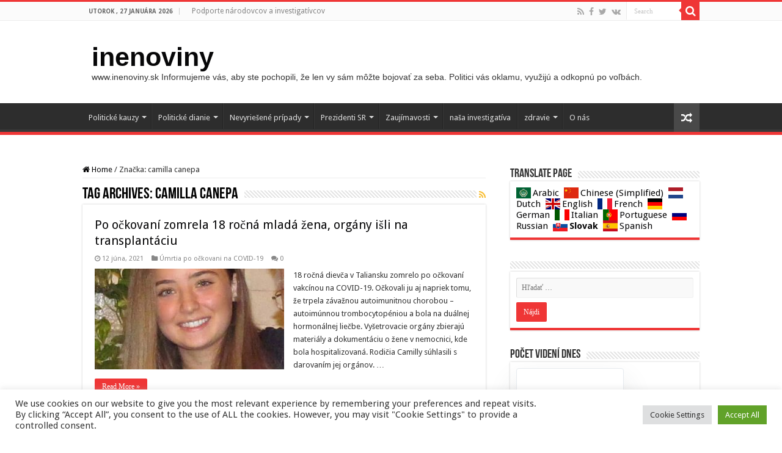

--- FILE ---
content_type: text/html; charset=UTF-8
request_url: https://www.inenoviny.sk/tag/camilla-canepa/
body_size: 26412
content:
<!DOCTYPE html>
<html lang="sk-SK" prefix="og: http://ogp.me/ns#">
<head>
<meta charset="UTF-8" />
<link rel="pingback" href="https://www.inenoviny.sk/xmlrpc.php" />
<title>camilla canepa &#8211; inenoviny</title>
<meta name='robots' content='max-image-preview:large' />
<link rel='dns-prefetch' href='//fonts.googleapis.com' />
<link rel="alternate" type="application/rss+xml" title="RSS kanál: inenoviny &raquo;" href="https://www.inenoviny.sk/feed/" />
<link rel="alternate" type="application/rss+xml" title="RSS kanál komentárov webu inenoviny &raquo;" href="https://www.inenoviny.sk/comments/feed/" />
<script type="text/javascript" id="wpp-js" src="https://www.inenoviny.sk/wp-content/plugins/wordpress-popular-posts/assets/js/wpp.min.js?ver=7.3.1" data-sampling="1" data-sampling-rate="100" data-api-url="https://www.inenoviny.sk/wp-json/wordpress-popular-posts" data-post-id="0" data-token="7d712ce6fc" data-lang="0" data-debug="0"></script>
<link rel="alternate" type="application/rss+xml" title="KRSS kanál tagu inenoviny &raquo; camilla canepa" href="https://www.inenoviny.sk/tag/camilla-canepa/feed/" />
<script type="text/javascript">
/* <![CDATA[ */
window._wpemojiSettings = {"baseUrl":"https:\/\/s.w.org\/images\/core\/emoji\/15.0.3\/72x72\/","ext":".png","svgUrl":"https:\/\/s.w.org\/images\/core\/emoji\/15.0.3\/svg\/","svgExt":".svg","source":{"concatemoji":"https:\/\/www.inenoviny.sk\/wp-includes\/js\/wp-emoji-release.min.js"}};
/*! This file is auto-generated */
!function(i,n){var o,s,e;function c(e){try{var t={supportTests:e,timestamp:(new Date).valueOf()};sessionStorage.setItem(o,JSON.stringify(t))}catch(e){}}function p(e,t,n){e.clearRect(0,0,e.canvas.width,e.canvas.height),e.fillText(t,0,0);var t=new Uint32Array(e.getImageData(0,0,e.canvas.width,e.canvas.height).data),r=(e.clearRect(0,0,e.canvas.width,e.canvas.height),e.fillText(n,0,0),new Uint32Array(e.getImageData(0,0,e.canvas.width,e.canvas.height).data));return t.every(function(e,t){return e===r[t]})}function u(e,t,n){switch(t){case"flag":return n(e,"\ud83c\udff3\ufe0f\u200d\u26a7\ufe0f","\ud83c\udff3\ufe0f\u200b\u26a7\ufe0f")?!1:!n(e,"\ud83c\uddfa\ud83c\uddf3","\ud83c\uddfa\u200b\ud83c\uddf3")&&!n(e,"\ud83c\udff4\udb40\udc67\udb40\udc62\udb40\udc65\udb40\udc6e\udb40\udc67\udb40\udc7f","\ud83c\udff4\u200b\udb40\udc67\u200b\udb40\udc62\u200b\udb40\udc65\u200b\udb40\udc6e\u200b\udb40\udc67\u200b\udb40\udc7f");case"emoji":return!n(e,"\ud83d\udc26\u200d\u2b1b","\ud83d\udc26\u200b\u2b1b")}return!1}function f(e,t,n){var r="undefined"!=typeof WorkerGlobalScope&&self instanceof WorkerGlobalScope?new OffscreenCanvas(300,150):i.createElement("canvas"),a=r.getContext("2d",{willReadFrequently:!0}),o=(a.textBaseline="top",a.font="600 32px Arial",{});return e.forEach(function(e){o[e]=t(a,e,n)}),o}function t(e){var t=i.createElement("script");t.src=e,t.defer=!0,i.head.appendChild(t)}"undefined"!=typeof Promise&&(o="wpEmojiSettingsSupports",s=["flag","emoji"],n.supports={everything:!0,everythingExceptFlag:!0},e=new Promise(function(e){i.addEventListener("DOMContentLoaded",e,{once:!0})}),new Promise(function(t){var n=function(){try{var e=JSON.parse(sessionStorage.getItem(o));if("object"==typeof e&&"number"==typeof e.timestamp&&(new Date).valueOf()<e.timestamp+604800&&"object"==typeof e.supportTests)return e.supportTests}catch(e){}return null}();if(!n){if("undefined"!=typeof Worker&&"undefined"!=typeof OffscreenCanvas&&"undefined"!=typeof URL&&URL.createObjectURL&&"undefined"!=typeof Blob)try{var e="postMessage("+f.toString()+"("+[JSON.stringify(s),u.toString(),p.toString()].join(",")+"));",r=new Blob([e],{type:"text/javascript"}),a=new Worker(URL.createObjectURL(r),{name:"wpTestEmojiSupports"});return void(a.onmessage=function(e){c(n=e.data),a.terminate(),t(n)})}catch(e){}c(n=f(s,u,p))}t(n)}).then(function(e){for(var t in e)n.supports[t]=e[t],n.supports.everything=n.supports.everything&&n.supports[t],"flag"!==t&&(n.supports.everythingExceptFlag=n.supports.everythingExceptFlag&&n.supports[t]);n.supports.everythingExceptFlag=n.supports.everythingExceptFlag&&!n.supports.flag,n.DOMReady=!1,n.readyCallback=function(){n.DOMReady=!0}}).then(function(){return e}).then(function(){var e;n.supports.everything||(n.readyCallback(),(e=n.source||{}).concatemoji?t(e.concatemoji):e.wpemoji&&e.twemoji&&(t(e.twemoji),t(e.wpemoji)))}))}((window,document),window._wpemojiSettings);
/* ]]> */
</script>
<style id='wp-emoji-styles-inline-css' type='text/css'>

	img.wp-smiley, img.emoji {
		display: inline !important;
		border: none !important;
		box-shadow: none !important;
		height: 1em !important;
		width: 1em !important;
		margin: 0 0.07em !important;
		vertical-align: -0.1em !important;
		background: none !important;
		padding: 0 !important;
	}
</style>
<link rel='stylesheet' id='wp-block-library-css' href='https://www.inenoviny.sk/wp-includes/css/dist/block-library/style.min.css' type='text/css' media='all' />
<style id='classic-theme-styles-inline-css' type='text/css'>
/*! This file is auto-generated */
.wp-block-button__link{color:#fff;background-color:#32373c;border-radius:9999px;box-shadow:none;text-decoration:none;padding:calc(.667em + 2px) calc(1.333em + 2px);font-size:1.125em}.wp-block-file__button{background:#32373c;color:#fff;text-decoration:none}
</style>
<style id='global-styles-inline-css' type='text/css'>
:root{--wp--preset--aspect-ratio--square: 1;--wp--preset--aspect-ratio--4-3: 4/3;--wp--preset--aspect-ratio--3-4: 3/4;--wp--preset--aspect-ratio--3-2: 3/2;--wp--preset--aspect-ratio--2-3: 2/3;--wp--preset--aspect-ratio--16-9: 16/9;--wp--preset--aspect-ratio--9-16: 9/16;--wp--preset--color--black: #000000;--wp--preset--color--cyan-bluish-gray: #abb8c3;--wp--preset--color--white: #ffffff;--wp--preset--color--pale-pink: #f78da7;--wp--preset--color--vivid-red: #cf2e2e;--wp--preset--color--luminous-vivid-orange: #ff6900;--wp--preset--color--luminous-vivid-amber: #fcb900;--wp--preset--color--light-green-cyan: #7bdcb5;--wp--preset--color--vivid-green-cyan: #00d084;--wp--preset--color--pale-cyan-blue: #8ed1fc;--wp--preset--color--vivid-cyan-blue: #0693e3;--wp--preset--color--vivid-purple: #9b51e0;--wp--preset--gradient--vivid-cyan-blue-to-vivid-purple: linear-gradient(135deg,rgba(6,147,227,1) 0%,rgb(155,81,224) 100%);--wp--preset--gradient--light-green-cyan-to-vivid-green-cyan: linear-gradient(135deg,rgb(122,220,180) 0%,rgb(0,208,130) 100%);--wp--preset--gradient--luminous-vivid-amber-to-luminous-vivid-orange: linear-gradient(135deg,rgba(252,185,0,1) 0%,rgba(255,105,0,1) 100%);--wp--preset--gradient--luminous-vivid-orange-to-vivid-red: linear-gradient(135deg,rgba(255,105,0,1) 0%,rgb(207,46,46) 100%);--wp--preset--gradient--very-light-gray-to-cyan-bluish-gray: linear-gradient(135deg,rgb(238,238,238) 0%,rgb(169,184,195) 100%);--wp--preset--gradient--cool-to-warm-spectrum: linear-gradient(135deg,rgb(74,234,220) 0%,rgb(151,120,209) 20%,rgb(207,42,186) 40%,rgb(238,44,130) 60%,rgb(251,105,98) 80%,rgb(254,248,76) 100%);--wp--preset--gradient--blush-light-purple: linear-gradient(135deg,rgb(255,206,236) 0%,rgb(152,150,240) 100%);--wp--preset--gradient--blush-bordeaux: linear-gradient(135deg,rgb(254,205,165) 0%,rgb(254,45,45) 50%,rgb(107,0,62) 100%);--wp--preset--gradient--luminous-dusk: linear-gradient(135deg,rgb(255,203,112) 0%,rgb(199,81,192) 50%,rgb(65,88,208) 100%);--wp--preset--gradient--pale-ocean: linear-gradient(135deg,rgb(255,245,203) 0%,rgb(182,227,212) 50%,rgb(51,167,181) 100%);--wp--preset--gradient--electric-grass: linear-gradient(135deg,rgb(202,248,128) 0%,rgb(113,206,126) 100%);--wp--preset--gradient--midnight: linear-gradient(135deg,rgb(2,3,129) 0%,rgb(40,116,252) 100%);--wp--preset--font-size--small: 13px;--wp--preset--font-size--medium: 20px;--wp--preset--font-size--large: 36px;--wp--preset--font-size--x-large: 42px;--wp--preset--spacing--20: 0.44rem;--wp--preset--spacing--30: 0.67rem;--wp--preset--spacing--40: 1rem;--wp--preset--spacing--50: 1.5rem;--wp--preset--spacing--60: 2.25rem;--wp--preset--spacing--70: 3.38rem;--wp--preset--spacing--80: 5.06rem;--wp--preset--shadow--natural: 6px 6px 9px rgba(0, 0, 0, 0.2);--wp--preset--shadow--deep: 12px 12px 50px rgba(0, 0, 0, 0.4);--wp--preset--shadow--sharp: 6px 6px 0px rgba(0, 0, 0, 0.2);--wp--preset--shadow--outlined: 6px 6px 0px -3px rgba(255, 255, 255, 1), 6px 6px rgba(0, 0, 0, 1);--wp--preset--shadow--crisp: 6px 6px 0px rgba(0, 0, 0, 1);}:where(.is-layout-flex){gap: 0.5em;}:where(.is-layout-grid){gap: 0.5em;}body .is-layout-flex{display: flex;}.is-layout-flex{flex-wrap: wrap;align-items: center;}.is-layout-flex > :is(*, div){margin: 0;}body .is-layout-grid{display: grid;}.is-layout-grid > :is(*, div){margin: 0;}:where(.wp-block-columns.is-layout-flex){gap: 2em;}:where(.wp-block-columns.is-layout-grid){gap: 2em;}:where(.wp-block-post-template.is-layout-flex){gap: 1.25em;}:where(.wp-block-post-template.is-layout-grid){gap: 1.25em;}.has-black-color{color: var(--wp--preset--color--black) !important;}.has-cyan-bluish-gray-color{color: var(--wp--preset--color--cyan-bluish-gray) !important;}.has-white-color{color: var(--wp--preset--color--white) !important;}.has-pale-pink-color{color: var(--wp--preset--color--pale-pink) !important;}.has-vivid-red-color{color: var(--wp--preset--color--vivid-red) !important;}.has-luminous-vivid-orange-color{color: var(--wp--preset--color--luminous-vivid-orange) !important;}.has-luminous-vivid-amber-color{color: var(--wp--preset--color--luminous-vivid-amber) !important;}.has-light-green-cyan-color{color: var(--wp--preset--color--light-green-cyan) !important;}.has-vivid-green-cyan-color{color: var(--wp--preset--color--vivid-green-cyan) !important;}.has-pale-cyan-blue-color{color: var(--wp--preset--color--pale-cyan-blue) !important;}.has-vivid-cyan-blue-color{color: var(--wp--preset--color--vivid-cyan-blue) !important;}.has-vivid-purple-color{color: var(--wp--preset--color--vivid-purple) !important;}.has-black-background-color{background-color: var(--wp--preset--color--black) !important;}.has-cyan-bluish-gray-background-color{background-color: var(--wp--preset--color--cyan-bluish-gray) !important;}.has-white-background-color{background-color: var(--wp--preset--color--white) !important;}.has-pale-pink-background-color{background-color: var(--wp--preset--color--pale-pink) !important;}.has-vivid-red-background-color{background-color: var(--wp--preset--color--vivid-red) !important;}.has-luminous-vivid-orange-background-color{background-color: var(--wp--preset--color--luminous-vivid-orange) !important;}.has-luminous-vivid-amber-background-color{background-color: var(--wp--preset--color--luminous-vivid-amber) !important;}.has-light-green-cyan-background-color{background-color: var(--wp--preset--color--light-green-cyan) !important;}.has-vivid-green-cyan-background-color{background-color: var(--wp--preset--color--vivid-green-cyan) !important;}.has-pale-cyan-blue-background-color{background-color: var(--wp--preset--color--pale-cyan-blue) !important;}.has-vivid-cyan-blue-background-color{background-color: var(--wp--preset--color--vivid-cyan-blue) !important;}.has-vivid-purple-background-color{background-color: var(--wp--preset--color--vivid-purple) !important;}.has-black-border-color{border-color: var(--wp--preset--color--black) !important;}.has-cyan-bluish-gray-border-color{border-color: var(--wp--preset--color--cyan-bluish-gray) !important;}.has-white-border-color{border-color: var(--wp--preset--color--white) !important;}.has-pale-pink-border-color{border-color: var(--wp--preset--color--pale-pink) !important;}.has-vivid-red-border-color{border-color: var(--wp--preset--color--vivid-red) !important;}.has-luminous-vivid-orange-border-color{border-color: var(--wp--preset--color--luminous-vivid-orange) !important;}.has-luminous-vivid-amber-border-color{border-color: var(--wp--preset--color--luminous-vivid-amber) !important;}.has-light-green-cyan-border-color{border-color: var(--wp--preset--color--light-green-cyan) !important;}.has-vivid-green-cyan-border-color{border-color: var(--wp--preset--color--vivid-green-cyan) !important;}.has-pale-cyan-blue-border-color{border-color: var(--wp--preset--color--pale-cyan-blue) !important;}.has-vivid-cyan-blue-border-color{border-color: var(--wp--preset--color--vivid-cyan-blue) !important;}.has-vivid-purple-border-color{border-color: var(--wp--preset--color--vivid-purple) !important;}.has-vivid-cyan-blue-to-vivid-purple-gradient-background{background: var(--wp--preset--gradient--vivid-cyan-blue-to-vivid-purple) !important;}.has-light-green-cyan-to-vivid-green-cyan-gradient-background{background: var(--wp--preset--gradient--light-green-cyan-to-vivid-green-cyan) !important;}.has-luminous-vivid-amber-to-luminous-vivid-orange-gradient-background{background: var(--wp--preset--gradient--luminous-vivid-amber-to-luminous-vivid-orange) !important;}.has-luminous-vivid-orange-to-vivid-red-gradient-background{background: var(--wp--preset--gradient--luminous-vivid-orange-to-vivid-red) !important;}.has-very-light-gray-to-cyan-bluish-gray-gradient-background{background: var(--wp--preset--gradient--very-light-gray-to-cyan-bluish-gray) !important;}.has-cool-to-warm-spectrum-gradient-background{background: var(--wp--preset--gradient--cool-to-warm-spectrum) !important;}.has-blush-light-purple-gradient-background{background: var(--wp--preset--gradient--blush-light-purple) !important;}.has-blush-bordeaux-gradient-background{background: var(--wp--preset--gradient--blush-bordeaux) !important;}.has-luminous-dusk-gradient-background{background: var(--wp--preset--gradient--luminous-dusk) !important;}.has-pale-ocean-gradient-background{background: var(--wp--preset--gradient--pale-ocean) !important;}.has-electric-grass-gradient-background{background: var(--wp--preset--gradient--electric-grass) !important;}.has-midnight-gradient-background{background: var(--wp--preset--gradient--midnight) !important;}.has-small-font-size{font-size: var(--wp--preset--font-size--small) !important;}.has-medium-font-size{font-size: var(--wp--preset--font-size--medium) !important;}.has-large-font-size{font-size: var(--wp--preset--font-size--large) !important;}.has-x-large-font-size{font-size: var(--wp--preset--font-size--x-large) !important;}
:where(.wp-block-post-template.is-layout-flex){gap: 1.25em;}:where(.wp-block-post-template.is-layout-grid){gap: 1.25em;}
:where(.wp-block-columns.is-layout-flex){gap: 2em;}:where(.wp-block-columns.is-layout-grid){gap: 2em;}
:root :where(.wp-block-pullquote){font-size: 1.5em;line-height: 1.6;}
</style>
<link rel='stylesheet' id='cookie-law-info-css' href='https://www.inenoviny.sk/wp-content/plugins/cookie-law-info/legacy/public/css/cookie-law-info-public.css' type='text/css' media='all' />
<link rel='stylesheet' id='cookie-law-info-gdpr-css' href='https://www.inenoviny.sk/wp-content/plugins/cookie-law-info/legacy/public/css/cookie-law-info-gdpr.css' type='text/css' media='all' />
<link rel='stylesheet' id='gdpr-css' href='https://www.inenoviny.sk/wp-content/plugins/gdpr/dist/css/public.css' type='text/css' media='all' />
<link rel='stylesheet' id='wpos-slick-style-css' href='https://www.inenoviny.sk/wp-content/plugins/wp-trending-post-slider-and-widget/assets/css/slick.css' type='text/css' media='all' />
<link rel='stylesheet' id='wtpsw-public-style-css' href='https://www.inenoviny.sk/wp-content/plugins/wp-trending-post-slider-and-widget/assets/css/wtpsw-public.css' type='text/css' media='all' />
<link rel='stylesheet' id='wordpress-popular-posts-css-css' href='https://www.inenoviny.sk/wp-content/plugins/wordpress-popular-posts/assets/css/wpp.css' type='text/css' media='all' />
<link rel='stylesheet' id='tie-style-css' href='https://www.inenoviny.sk/wp-content/themes/sahifa/style.css' type='text/css' media='all' />
<link rel='stylesheet' id='tie-ilightbox-skin-css' href='https://www.inenoviny.sk/wp-content/themes/sahifa/css/ilightbox/dark-skin/skin.css' type='text/css' media='all' />
<link rel='stylesheet' id='Droid+Sans-css' href='https://fonts.googleapis.com/css?family=Droid+Sans%3Aregular%2C700' type='text/css' media='all' />
<script type="text/javascript" src="https://www.inenoviny.sk/wp-includes/js/jquery/jquery.min.js" id="jquery-core-js"></script>
<script type="text/javascript" src="https://www.inenoviny.sk/wp-includes/js/jquery/jquery-migrate.min.js" id="jquery-migrate-js"></script>
<script type="text/javascript" id="cookie-law-info-js-extra">
/* <![CDATA[ */
var Cli_Data = {"nn_cookie_ids":[],"cookielist":[],"non_necessary_cookies":[],"ccpaEnabled":"","ccpaRegionBased":"","ccpaBarEnabled":"","strictlyEnabled":["necessary","obligatoire"],"ccpaType":"gdpr","js_blocking":"1","custom_integration":"","triggerDomRefresh":"","secure_cookies":""};
var cli_cookiebar_settings = {"animate_speed_hide":"500","animate_speed_show":"500","background":"#FFF","border":"#b1a6a6c2","border_on":"","button_1_button_colour":"#61a229","button_1_button_hover":"#4e8221","button_1_link_colour":"#fff","button_1_as_button":"1","button_1_new_win":"","button_2_button_colour":"#333","button_2_button_hover":"#292929","button_2_link_colour":"#444","button_2_as_button":"","button_2_hidebar":"","button_3_button_colour":"#dedfe0","button_3_button_hover":"#b2b2b3","button_3_link_colour":"#333333","button_3_as_button":"1","button_3_new_win":"","button_4_button_colour":"#dedfe0","button_4_button_hover":"#b2b2b3","button_4_link_colour":"#333333","button_4_as_button":"1","button_7_button_colour":"#61a229","button_7_button_hover":"#4e8221","button_7_link_colour":"#fff","button_7_as_button":"1","button_7_new_win":"","font_family":"inherit","header_fix":"","notify_animate_hide":"1","notify_animate_show":"","notify_div_id":"#cookie-law-info-bar","notify_position_horizontal":"right","notify_position_vertical":"bottom","scroll_close":"1","scroll_close_reload":"","accept_close_reload":"","reject_close_reload":"","showagain_tab":"","showagain_background":"#fff","showagain_border":"#000","showagain_div_id":"#cookie-law-info-again","showagain_x_position":"100px","text":"#333333","show_once_yn":"1","show_once":"10000","logging_on":"","as_popup":"","popup_overlay":"1","bar_heading_text":"","cookie_bar_as":"banner","popup_showagain_position":"bottom-right","widget_position":"left"};
var log_object = {"ajax_url":"https:\/\/www.inenoviny.sk\/wp-admin\/admin-ajax.php"};
/* ]]> */
</script>
<script type="text/javascript" src="https://www.inenoviny.sk/wp-content/plugins/cookie-law-info/legacy/public/js/cookie-law-info-public.js" id="cookie-law-info-js"></script>
<script type="text/javascript" id="gdpr-js-extra">
/* <![CDATA[ */
var GDPR = {"ajaxurl":"https:\/\/www.inenoviny.sk\/wp-admin\/admin-ajax.php","logouturl":"","i18n":{"aborting":"Ru\u0161\u00ed sa","logging_out":"Prebieha odhlasovanie.","continue":"Pokra\u010dova\u0165","cancel":"Zru\u0161i\u0165","ok":"OK","close_account":"Zru\u0161i\u0165 v\u00e1\u0161 \u00fa\u010det?","close_account_warning":"V\u00e1\u0161 \u00fa\u010det bude zru\u0161en\u00fd a v\u0161etky va\u0161e d\u00e1ta bud\u00fa natrvalo vymazan\u00e9 bez mo\u017enosti obnovy. Ste si ist\u00ed?","are_you_sure":"Ste si ist\u00ed?","policy_disagree":"Vyjadren\u00edm nes\u00fahlasu strat\u00edte pr\u00edstup k na\u0161ej webovej str\u00e1nke a budete odhl\u00e1sen\u00ed."},"is_user_logged_in":"","refresh":"1"};
/* ]]> */
</script>
<script type="text/javascript" src="https://www.inenoviny.sk/wp-content/plugins/gdpr/dist/js/public.js" id="gdpr-js"></script>
<script type="text/javascript" id="wvw8488front.js3756-js-extra">
/* <![CDATA[ */
var wvw_local_data = {"add_url":"https:\/\/www.inenoviny.sk\/wp-admin\/post-new.php?post_type=event","ajaxurl":"https:\/\/www.inenoviny.sk\/wp-admin\/admin-ajax.php"};
/* ]]> */
</script>
<script type="text/javascript" src="https://www.inenoviny.sk/wp-content/plugins/wp-visitors-widget/modules/js/front.js" id="wvw8488front.js3756-js"></script>
<link rel="https://api.w.org/" href="https://www.inenoviny.sk/wp-json/" /><link rel="alternate" title="JSON" type="application/json" href="https://www.inenoviny.sk/wp-json/wp/v2/tags/2874" /><link rel="EditURI" type="application/rsd+xml" title="RSD" href="https://www.inenoviny.sk/xmlrpc.php?rsd" />

<style>a.cld-like-dislike-trigger {color: #dd3333;}</style><link rel="stylesheet" type="text/css" href="https://www.inenoviny.sk/wp-content/plugins/pdf24-post-to-pdf/styles/cp/default_elbf.css" />
            <style id="wpp-loading-animation-styles">@-webkit-keyframes bgslide{from{background-position-x:0}to{background-position-x:-200%}}@keyframes bgslide{from{background-position-x:0}to{background-position-x:-200%}}.wpp-widget-block-placeholder,.wpp-shortcode-placeholder{margin:0 auto;width:60px;height:3px;background:#dd3737;background:linear-gradient(90deg,#dd3737 0%,#571313 10%,#dd3737 100%);background-size:200% auto;border-radius:3px;-webkit-animation:bgslide 1s infinite linear;animation:bgslide 1s infinite linear}</style>
            		<script>
			document.documentElement.className = document.documentElement.className.replace( 'no-js', 'js' );
		</script>
				<style>
			.no-js img.lazyload { display: none; }
			figure.wp-block-image img.lazyloading { min-width: 150px; }
							.lazyload, .lazyloading { opacity: 0; }
				.lazyloaded {
					opacity: 1;
					transition: opacity 400ms;
					transition-delay: 0ms;
				}
					</style>
		<link rel="shortcut icon" href="https://www.inenoviny.sk/wp-content/themes/sahifa/favicon.ico" title="Favicon" />
<!--[if IE]>
<script type="text/javascript">jQuery(document).ready(function (){ jQuery(".menu-item").has("ul").children("a").attr("aria-haspopup", "true");});</script>
<![endif]-->
<!--[if lt IE 9]>
<script src="https://www.inenoviny.sk/wp-content/themes/sahifa/js/html5.js"></script>
<script src="https://www.inenoviny.sk/wp-content/themes/sahifa/js/selectivizr-min.js"></script>
<![endif]-->
<!--[if IE 9]>
<link rel="stylesheet" type="text/css" media="all" href="https://www.inenoviny.sk/wp-content/themes/sahifa/css/ie9.css" />
<![endif]-->
<!--[if IE 8]>
<link rel="stylesheet" type="text/css" media="all" href="https://www.inenoviny.sk/wp-content/themes/sahifa/css/ie8.css" />
<![endif]-->
<!--[if IE 7]>
<link rel="stylesheet" type="text/css" media="all" href="https://www.inenoviny.sk/wp-content/themes/sahifa/css/ie7.css" />
<![endif]-->


<meta name="viewport" content="width=device-width, initial-scale=1.0" />



<style type="text/css" media="screen">

body{
	font-family: 'Droid Sans';
}

#main-nav,
.cat-box-content,
#sidebar .widget-container,
.post-listing,
#commentform {
	border-bottom-color: #ef3636;
}

.search-block .search-button,
#topcontrol,
#main-nav ul li.current-menu-item a,
#main-nav ul li.current-menu-item a:hover,
#main-nav ul li.current_page_parent a,
#main-nav ul li.current_page_parent a:hover,
#main-nav ul li.current-menu-parent a,
#main-nav ul li.current-menu-parent a:hover,
#main-nav ul li.current-page-ancestor a,
#main-nav ul li.current-page-ancestor a:hover,
.pagination span.current,
.share-post span.share-text,
.flex-control-paging li a.flex-active,
.ei-slider-thumbs li.ei-slider-element,
.review-percentage .review-item span span,
.review-final-score,
.button,
a.button,
a.more-link,
#main-content input[type="submit"],
.form-submit #submit,
#login-form .login-button,
.widget-feedburner .feedburner-subscribe,
input[type="submit"],
#buddypress button,
#buddypress a.button,
#buddypress input[type=submit],
#buddypress input[type=reset],
#buddypress ul.button-nav li a,
#buddypress div.generic-button a,
#buddypress .comment-reply-link,
#buddypress div.item-list-tabs ul li a span,
#buddypress div.item-list-tabs ul li.selected a,
#buddypress div.item-list-tabs ul li.current a,
#buddypress #members-directory-form div.item-list-tabs ul li.selected span,
#members-list-options a.selected,
#groups-list-options a.selected,
body.dark-skin #buddypress div.item-list-tabs ul li a span,
body.dark-skin #buddypress div.item-list-tabs ul li.selected a,
body.dark-skin #buddypress div.item-list-tabs ul li.current a,
body.dark-skin #members-list-options a.selected,
body.dark-skin #groups-list-options a.selected,
.search-block-large .search-button,
#featured-posts .flex-next:hover,
#featured-posts .flex-prev:hover,
a.tie-cart span.shooping-count,
.woocommerce span.onsale,
.woocommerce-page span.onsale ,
.woocommerce .widget_price_filter .ui-slider .ui-slider-handle,
.woocommerce-page .widget_price_filter .ui-slider .ui-slider-handle,
#check-also-close,
a.post-slideshow-next,
a.post-slideshow-prev,
.widget_price_filter .ui-slider .ui-slider-handle,
.quantity .minus:hover,
.quantity .plus:hover,
.mejs-container .mejs-controls .mejs-time-rail .mejs-time-current,
#reading-position-indicator  {
	background-color:#ef3636;
}

::-webkit-scrollbar-thumb{
	background-color:#ef3636 !important;
}

#theme-footer,
#theme-header,
.top-nav ul li.current-menu-item:before,
#main-nav .menu-sub-content ,
#main-nav ul ul,
#check-also-box {
	border-top-color: #ef3636;
}

.search-block:after {
	border-right-color:#ef3636;
}

body.rtl .search-block:after {
	border-left-color:#ef3636;
}

#main-nav ul > li.menu-item-has-children:hover > a:after,
#main-nav ul > li.mega-menu:hover > a:after {
	border-color:transparent transparent #ef3636;
}

.widget.timeline-posts li a:hover,
.widget.timeline-posts li a:hover span.tie-date {
	color: #ef3636;
}

.widget.timeline-posts li a:hover span.tie-date:before {
	background: #ef3636;
	border-color: #ef3636;
}

#order_review,
#order_review_heading {
	border-color: #ef3636;
}


a {
	color: #070708;
}
		
a:hover {
	color: #1938e6;
	text-decoration: underline;
}
		
body.single .post .entry a, body.page .post .entry a {
	color: #3d53f5;
	text-decoration: underline;
}
		
body.single .post .entry a:hover, body.page .post .entry a:hover {
	color: #eb1535;
	text-decoration: underline;
}
		
#main-nav ul li.current-menu-item a, #main-nav ul li.current_page_parent a {
	color: #26e020;
}
		
</style>

		<script type="text/javascript">
			/* <![CDATA[ */
				var sf_position = '0';
				var sf_templates = "<a href=\"{search_url_escaped}\">View All Results<\/a>";
				var sf_input = '.search-live';
				jQuery(document).ready(function(){
					jQuery(sf_input).ajaxyLiveSearch({"expand":false,"searchUrl":"https:\/\/www.inenoviny.sk\/?s=%s","text":"Search","delay":500,"iwidth":180,"width":315,"ajaxUrl":"https:\/\/www.inenoviny.sk\/wp-admin\/admin-ajax.php","rtl":0});
					jQuery(".live-search_ajaxy-selective-input").keyup(function() {
						var width = jQuery(this).val().length * 8;
						if(width < 50) {
							width = 50;
						}
						jQuery(this).width(width);
					});
					jQuery(".live-search_ajaxy-selective-search").click(function() {
						jQuery(this).find(".live-search_ajaxy-selective-input").focus();
					});
					jQuery(".live-search_ajaxy-selective-close").click(function() {
						jQuery(this).parent().remove();
					});
				});
			/* ]]> */
		</script>
		</head>
<body id="top" class="archive tag tag-camilla-canepa tag-2874 lazy-enabled">

<div class="wrapper-outer">

	<div class="background-cover"></div>

	<aside id="slide-out">

			<div class="search-mobile">
			<form method="get" id="searchform-mobile" action="https://www.inenoviny.sk/">
				<button class="search-button" type="submit" value="Search"><i class="fa fa-search"></i></button>
				<input type="text" id="s-mobile" name="s" title="Search" value="Search" onfocus="if (this.value == 'Search') {this.value = '';}" onblur="if (this.value == '') {this.value = 'Search';}"  />
			</form>
		</div><!-- .search-mobile /-->
	
			<div class="social-icons">
		<a class="ttip-none" title="Rss" href="https://www.inenoviny.sk/feed/" target="_blank"><i class="fa fa-rss"></i></a><a class="ttip-none" title="Facebook" href="https://www.facebook.com/Inenoviny-101491794776656/" target="_blank"><i class="fa fa-facebook"></i></a><a class="ttip-none" title="Twitter" href="https://twitter.com/inenoviny18590" target="_blank"><i class="fa fa-twitter"></i></a><a class="ttip-none" title="vk.com" href="https://vk.com/public203524450" target="_blank"><i class="fa fa-vk"></i></a>
			</div>

	
		<div id="mobile-menu" ></div>
	</aside><!-- #slide-out /-->

		<div id="wrapper" class="wide-layout">
		<div class="inner-wrapper">

		<header id="theme-header" class="theme-header">
						<div id="top-nav" class="top-nav">
				<div class="container">

							<span class="today-date">utorok , 27 januára 2026</span>
				<div class="top-menu"><ul id="menu-top" class="menu"><li id="menu-item-1466" class="menu-item menu-item-type-post_type menu-item-object-page menu-item-1466"><a href="https://www.inenoviny.sk/podporte-narodovcov-a-investigativcov/">Podporte národovcov a investigatívcov</a></li>
</ul></div>
						<div class="search-block">
						<form method="get" id="searchform-header" action="https://www.inenoviny.sk/">
							<button class="search-button" type="submit" value="Search"><i class="fa fa-search"></i></button>
							<input class="search-live" type="text" id="s-header" name="s" title="Search" value="Search" onfocus="if (this.value == 'Search') {this.value = '';}" onblur="if (this.value == '') {this.value = 'Search';}"  />
						</form>
					</div><!-- .search-block /-->
			<div class="social-icons">
		<a class="ttip-none" title="Rss" href="https://www.inenoviny.sk/feed/" target="_blank"><i class="fa fa-rss"></i></a><a class="ttip-none" title="Facebook" href="https://www.facebook.com/Inenoviny-101491794776656/" target="_blank"><i class="fa fa-facebook"></i></a><a class="ttip-none" title="Twitter" href="https://twitter.com/inenoviny18590" target="_blank"><i class="fa fa-twitter"></i></a><a class="ttip-none" title="vk.com" href="https://vk.com/public203524450" target="_blank"><i class="fa fa-vk"></i></a>
			</div>

	
	
				</div><!-- .container /-->
			</div><!-- .top-menu /-->
			
		<div class="header-content">

					<a id="slide-out-open" class="slide-out-open" href="#"><span></span></a>
		
			<div class="logo" style=" margin-top:15px; margin-bottom:15px;">
			<h2>				<a  href="https://www.inenoviny.sk/">inenoviny</a>
				<span>www.inenoviny.sk Informujeme vás, aby ste pochopili, že len vy sám môžte bojovať za seba.  Politici vás oklamu, využijú a odkopnú po voľbách.</span>
							</h2>			</div><!-- .logo /-->
						<div class="clear"></div>

		</div>
													<nav id="main-nav" class="fixed-enabled">
				<div class="container">

				
					<div class="main-menu"><ul id="menu-primary" class="menu"><li id="menu-item-287" class="menu-item menu-item-type-post_type menu-item-object-page menu-item-has-children menu-item-287"><a href="https://www.inenoviny.sk/politicke-kauzy/">Politické kauzy</a>
<ul class="sub-menu menu-sub-content">
	<li id="menu-item-292" class="menu-item menu-item-type-taxonomy menu-item-object-category menu-item-292"><a href="https://www.inenoviny.sk/category/hlas-sd-kauzy/">Hlas-SD kauzy</a></li>
	<li id="menu-item-10556" class="menu-item menu-item-type-taxonomy menu-item-object-category menu-item-10556"><a href="https://www.inenoviny.sk/category/kdh-kauzy/">KDH kauzy</a></li>
	<li id="menu-item-8832" class="menu-item menu-item-type-taxonomy menu-item-object-category menu-item-8832"><a href="https://www.inenoviny.sk/category/narodna-koalicia-rudolf-huliak/">Národná koalícia &#8211; Rudolf Huliak</a></li>
	<li id="menu-item-303" class="menu-item menu-item-type-taxonomy menu-item-object-category menu-item-303"><a href="https://www.inenoviny.sk/category/progresivne-slovensko/">Progresívne Slovensko</a></li>
	<li id="menu-item-291" class="menu-item menu-item-type-taxonomy menu-item-object-category menu-item-291"><a href="https://www.inenoviny.sk/category/sas-kauzy/">SaS kauzy</a></li>
	<li id="menu-item-345" class="menu-item menu-item-type-taxonomy menu-item-object-category menu-item-345"><a href="https://www.inenoviny.sk/category/siet-prochazka-beblavy/">Sieť &#8211; Procházka, Beblavý</a></li>
	<li id="menu-item-316" class="menu-item menu-item-type-taxonomy menu-item-object-category menu-item-316"><a href="https://www.inenoviny.sk/category/sme-rodina-kauzy/">SME rodina kauzy</a></li>
	<li id="menu-item-293" class="menu-item menu-item-type-taxonomy menu-item-object-category menu-item-293"><a href="https://www.inenoviny.sk/category/smer-sd-kauzy/">SMER-SD kauzy</a></li>
</ul>
</li>
<li id="menu-item-361" class="menu-item menu-item-type-post_type menu-item-object-page menu-item-has-children menu-item-361"><a href="https://www.inenoviny.sk/politicke-dianie-v-sr/">Politické dianie</a>
<ul class="sub-menu menu-sub-content">
	<li id="menu-item-795" class="menu-item menu-item-type-taxonomy menu-item-object-category menu-item-795"><a href="https://www.inenoviny.sk/category/hlas-sd/">Hlas-SD</a></li>
	<li id="menu-item-10555" class="menu-item menu-item-type-taxonomy menu-item-object-category menu-item-10555"><a href="https://www.inenoviny.sk/category/kdh/">KDH</a></li>
	<li id="menu-item-471" class="menu-item menu-item-type-taxonomy menu-item-object-category menu-item-471"><a href="https://www.inenoviny.sk/category/ludova-strana-nase-slovensko/">Ľudová strana Naše Slovensko</a></li>
	<li id="menu-item-796" class="menu-item menu-item-type-taxonomy menu-item-object-category menu-item-796"><a href="https://www.inenoviny.sk/category/olano/">OĽANO</a></li>
	<li id="menu-item-877" class="menu-item menu-item-type-taxonomy menu-item-object-category menu-item-877"><a href="https://www.inenoviny.sk/category/matovic-vystupenia/">Matovič &#8211; vystúpenia</a></li>
	<li id="menu-item-10557" class="menu-item menu-item-type-taxonomy menu-item-object-category menu-item-10557"><a href="https://www.inenoviny.sk/category/matovic-olano/">Matovič, OĽANO kauzy</a></li>
	<li id="menu-item-10558" class="menu-item menu-item-type-taxonomy menu-item-object-category menu-item-10558"><a href="https://www.inenoviny.sk/category/nasa-vlast-harabin/">Naša Vlasť &#8211; Harabin</a></li>
	<li id="menu-item-10559" class="menu-item menu-item-type-taxonomy menu-item-object-category menu-item-10559"><a href="https://www.inenoviny.sk/category/nova-daniel-lipsic/">NOVA &#8211; Daniel Lipšic</a></li>
	<li id="menu-item-1293" class="menu-item menu-item-type-taxonomy menu-item-object-category menu-item-1293"><a href="https://www.inenoviny.sk/category/pravo-slovenskej-republiky/">Právo Slovenskej republiky</a></li>
	<li id="menu-item-367" class="menu-item menu-item-type-taxonomy menu-item-object-category menu-item-367"><a href="https://www.inenoviny.sk/category/patrito-realna-narodna-strana/">RNS &#8211; Patriot (Radačovský)</a></li>
	<li id="menu-item-797" class="menu-item menu-item-type-taxonomy menu-item-object-category menu-item-797"><a href="https://www.inenoviny.sk/category/sas/">SaS</a></li>
	<li id="menu-item-799" class="menu-item menu-item-type-taxonomy menu-item-object-category menu-item-799"><a href="https://www.inenoviny.sk/category/smer-sd/">SMER-SD</a></li>
	<li id="menu-item-798" class="menu-item menu-item-type-taxonomy menu-item-object-category menu-item-798"><a href="https://www.inenoviny.sk/category/sme-rodina/">SME rodina</a></li>
	<li id="menu-item-1108" class="menu-item menu-item-type-taxonomy menu-item-object-category menu-item-1108"><a href="https://www.inenoviny.sk/category/hlasovania-poslancov-v-nrsr/">hlasovania poslancov v NRSR</a></li>
	<li id="menu-item-3525" class="menu-item menu-item-type-taxonomy menu-item-object-category menu-item-3525"><a href="https://www.inenoviny.sk/category/hlasovania-poslancov-v-eu/">hlasovania poslancov v EÚ</a></li>
	<li id="menu-item-336" class="menu-item menu-item-type-taxonomy menu-item-object-category menu-item-336"><a href="https://www.inenoviny.sk/category/prieskumy/">Prieskumy</a></li>
	<li id="menu-item-350" class="menu-item menu-item-type-taxonomy menu-item-object-category menu-item-350"><a href="https://www.inenoviny.sk/category/videa/">Videá</a></li>
</ul>
</li>
<li id="menu-item-298" class="menu-item menu-item-type-post_type menu-item-object-page menu-item-has-children menu-item-298"><a href="https://www.inenoviny.sk/nevyriesene-pripady/">Nevyriešené prípady</a>
<ul class="sub-menu menu-sub-content">
	<li id="menu-item-299" class="menu-item menu-item-type-taxonomy menu-item-object-category menu-item-299"><a href="https://www.inenoviny.sk/category/jozef-chovanec/">Jozef Chovanec</a></li>
	<li id="menu-item-300" class="menu-item menu-item-type-taxonomy menu-item-object-category menu-item-300"><a href="https://www.inenoviny.sk/category/vrazda-kuciaka/">Vražda Kuciaka</a></li>
	<li id="menu-item-378" class="menu-item menu-item-type-taxonomy menu-item-object-category menu-item-378"><a href="https://www.inenoviny.sk/category/gorila/">Gorila</a></li>
	<li id="menu-item-379" class="menu-item menu-item-type-taxonomy menu-item-object-category menu-item-379"><a href="https://www.inenoviny.sk/category/penta/">Penta</a></li>
	<li id="menu-item-1798" class="menu-item menu-item-type-taxonomy menu-item-object-category menu-item-1798"><a href="https://www.inenoviny.sk/category/vrazda-milana-lucanskeho/">Vražda? Milana Lučanského</a></li>
</ul>
</li>
<li id="menu-item-301" class="menu-item menu-item-type-post_type menu-item-object-page menu-item-has-children menu-item-301"><a href="https://www.inenoviny.sk/prezidenti-sr/">Prezidenti SR</a>
<ul class="sub-menu menu-sub-content">
	<li id="menu-item-302" class="menu-item menu-item-type-taxonomy menu-item-object-category menu-item-302"><a href="https://www.inenoviny.sk/category/zuzana-caputova/">Zuzana Čaputová</a></li>
</ul>
</li>
<li id="menu-item-465" class="menu-item menu-item-type-post_type menu-item-object-page menu-item-has-children menu-item-465"><a href="https://www.inenoviny.sk/zaujimavosti/">Zaujímavosti</a>
<ul class="sub-menu menu-sub-content">
	<li id="menu-item-2381" class="menu-item menu-item-type-taxonomy menu-item-object-category menu-item-2381"><a href="https://www.inenoviny.sk/category/burzy-a-financie/">Burzy a financie</a></li>
	<li id="menu-item-691" class="menu-item menu-item-type-taxonomy menu-item-object-category menu-item-691"><a href="https://www.inenoviny.sk/category/dezinformacie-a-hoaxy-sirene-mainstreamom/">dezinformácie a hoaxy šírene mainstreamom</a></li>
	<li id="menu-item-466" class="menu-item menu-item-type-taxonomy menu-item-object-category menu-item-466"><a href="https://www.inenoviny.sk/category/dianie-vo-svete/">Dianie vo svete</a></li>
	<li id="menu-item-1168" class="menu-item menu-item-type-taxonomy menu-item-object-category menu-item-1168"><a href="https://www.inenoviny.sk/category/imigranti-a-nelegalna-migracia/">imigranti a nelegálna migrácia</a></li>
	<li id="menu-item-467" class="menu-item menu-item-type-taxonomy menu-item-object-category menu-item-467"><a href="https://www.inenoviny.sk/category/izrael/">izrael</a></li>
	<li id="menu-item-1140" class="menu-item menu-item-type-taxonomy menu-item-object-category menu-item-1140"><a href="https://www.inenoviny.sk/category/lobisticke-skupiny/">lobistické skupiny</a></li>
	<li id="menu-item-497" class="menu-item menu-item-type-taxonomy menu-item-object-category menu-item-497"><a href="https://www.inenoviny.sk/category/obchod-s-organmi/">Obchod s orgánmi</a></li>
	<li id="menu-item-993" class="menu-item menu-item-type-taxonomy menu-item-object-category menu-item-993"><a href="https://www.inenoviny.sk/category/obciansky-tribunal/">občianský tribunál</a></li>
	<li id="menu-item-469" class="menu-item menu-item-type-taxonomy menu-item-object-category menu-item-469"><a href="https://www.inenoviny.sk/category/pedofilia/">pedofília</a></li>
	<li id="menu-item-2374" class="menu-item menu-item-type-taxonomy menu-item-object-category menu-item-2374"><a href="https://www.inenoviny.sk/category/protesty-a-demonstracie/">Protesty a demonštrácie</a></li>
	<li id="menu-item-470" class="menu-item menu-item-type-taxonomy menu-item-object-category menu-item-470"><a href="https://www.inenoviny.sk/category/usa/">USA</a></li>
</ul>
</li>
<li id="menu-item-1253" class="menu-item menu-item-type-taxonomy menu-item-object-category menu-item-1253"><a href="https://www.inenoviny.sk/category/nasa-investigativa/">naša investigatíva</a></li>
<li id="menu-item-2023" class="menu-item menu-item-type-post_type menu-item-object-page menu-item-has-children menu-item-2023"><a href="https://www.inenoviny.sk/zdravie/">zdravie</a>
<ul class="sub-menu menu-sub-content">
	<li id="menu-item-1337" class="menu-item menu-item-type-taxonomy menu-item-object-category menu-item-1337"><a href="https://www.inenoviny.sk/category/toxicke-a-nebezpecene-prisady-v-liekoch-a-liecivach/">toxické a nebezpečené prísady v liekoch a liečivách</a></li>
	<li id="menu-item-1092" class="menu-item menu-item-type-taxonomy menu-item-object-category menu-item-has-children menu-item-1092"><a href="https://www.inenoviny.sk/category/farmaceuticke-firmy/">farmaceutické firmy</a>
	<ul class="sub-menu menu-sub-content">
		<li id="menu-item-1142" class="menu-item menu-item-type-taxonomy menu-item-object-category menu-item-1142"><a href="https://www.inenoviny.sk/category/farmaceuticka-lobby/">farmaceutická lobby</a></li>
	</ul>
</li>
	<li id="menu-item-468" class="menu-item menu-item-type-taxonomy menu-item-object-category menu-item-has-children menu-item-468"><a href="https://www.inenoviny.sk/category/koronavirus/">koronavírus</a>
	<ul class="sub-menu menu-sub-content">
		<li id="menu-item-710" class="menu-item menu-item-type-taxonomy menu-item-object-category menu-item-710"><a href="https://www.inenoviny.sk/category/mudr-michal-pijak-o-covide/">MUDr. Michal Piják</a></li>
		<li id="menu-item-743" class="menu-item menu-item-type-taxonomy menu-item-object-category menu-item-743"><a href="https://www.inenoviny.sk/category/kritika-a-kritici-covid-opatreni/">kritika a kritici COVID opatrení</a></li>
		<li id="menu-item-692" class="menu-item menu-item-type-taxonomy menu-item-object-category menu-item-692"><a href="https://www.inenoviny.sk/category/protesty-proti-covid-matovicovej-vlade/">Protesty proti COVID, Matovičovej vláde</a></li>
		<li id="menu-item-784" class="menu-item menu-item-type-taxonomy menu-item-object-category menu-item-784"><a href="https://www.inenoviny.sk/category/koronavirus-strasenie-a-manipulacia/">koronavírus &#8211; strašenie a manipulácia</a></li>
		<li id="menu-item-785" class="menu-item menu-item-type-taxonomy menu-item-object-category menu-item-785"><a href="https://www.inenoviny.sk/category/vakcinacia-ockovanie-na-covid/">Vakcinácia &#8211; očkovanie na COVID</a></li>
		<li id="menu-item-839" class="menu-item menu-item-type-taxonomy menu-item-object-category menu-item-839"><a href="https://www.inenoviny.sk/category/sikana-zamestnancov-pocas-covid/">Šikana zamestnancov počas COVID</a></li>
		<li id="menu-item-878" class="menu-item menu-item-type-taxonomy menu-item-object-category menu-item-878"><a href="https://www.inenoviny.sk/category/koronavirus-natlak-na-obcanov-zamestnancov/">koronavírus nátlak na občanov, zamestnancov</a></li>
		<li id="menu-item-1141" class="menu-item menu-item-type-taxonomy menu-item-object-category menu-item-1141"><a href="https://www.inenoviny.sk/category/koronavirus-krizovy-stab/">koronavírus &#8211; krízový štáb</a></li>
		<li id="menu-item-1992" class="menu-item menu-item-type-taxonomy menu-item-object-category menu-item-1992"><a href="https://www.inenoviny.sk/category/covid-ockovanie-umrtia-a-zavazne-nasledky/">covid očkovanie &#8211; úmrtia a závažné následky</a></li>
	</ul>
</li>
	<li id="menu-item-1470" class="menu-item menu-item-type-taxonomy menu-item-object-category menu-item-has-children menu-item-1470"><a href="https://www.inenoviny.sk/category/pandemie/">Pandémie</a>
	<ul class="sub-menu menu-sub-content">
		<li id="menu-item-1471" class="menu-item menu-item-type-taxonomy menu-item-object-category menu-item-1471"><a href="https://www.inenoviny.sk/category/prasacia-chripka/">prasačia chrípka</a></li>
	</ul>
</li>
</ul>
</li>
<li id="menu-item-9935" class="menu-item menu-item-type-post_type menu-item-object-page menu-item-9935"><a href="https://www.inenoviny.sk/o-nas/">O nás</a></li>
</ul></div>										<a href="https://www.inenoviny.sk/?tierand=1" class="random-article ttip" title="Random Article"><i class="fa fa-random"></i></a>
					
					
				</div>
			</nav><!-- .main-nav /-->
					</header><!-- #header /-->

	
	
	<div id="main-content" class="container">
	<div class="content">
		<nav id="crumbs"><a href="https://www.inenoviny.sk/"><span class="fa fa-home" aria-hidden="true"></span> Home</a><span class="delimiter">/</span><span class="current">Značka: <span>camilla canepa</span></span></nav>
		<div class="page-head">
		
			<h1 class="page-title">
				Tag Archives: <span>camilla canepa</span>			</h1>
			
						<a class="rss-cat-icon tooltip" title="Feed Subscription"  href="https://www.inenoviny.sk/tag/camilla-canepa/feed/"><i class="fa fa-rss"></i></a>
						
			<div class="stripe-line"></div>
			
						
		</div>
		
				<div class="post-listing archive-box">


	<article class="item-list">
	
		<h2 class="post-box-title">
			<a href="https://www.inenoviny.sk/po-ockovani-zomrela-18-rocna-mlada-zdrava-zena-organy-isli-na-transplantaciu/">Po očkovaní zomrela 18 ročná mladá  žena, orgány išli na transplantáciu</a>
		</h2>
		
		<p class="post-meta">
	
		
	<span class="tie-date"><i class="fa fa-clock-o"></i>12 júna, 2021</span>	
	<span class="post-cats"><i class="fa fa-folder"></i><a href="https://www.inenoviny.sk/category/umrtia-po-ockovani-na-covid-19/" rel="category tag">Úmrtia po očkovani na COVID-19</a></span>
	
	<span class="post-comments"><i class="fa fa-comments"></i><a href="https://www.inenoviny.sk/po-ockovani-zomrela-18-rocna-mlada-zdrava-zena-organy-isli-na-transplantaciu/#respond">0</a></span>
</p>
					

		
			
		
		<div class="post-thumbnail">
			<a href="https://www.inenoviny.sk/po-ockovani-zomrela-18-rocna-mlada-zdrava-zena-organy-isli-na-transplantaciu/">
				<img width="310" height="165"   alt="" decoding="async" fetchpriority="high" data-src="https://www.inenoviny.sk/wp-content/uploads/2021/06/12Jun2021_21-00-25-310x165.jpg" class="attachment-tie-medium size-tie-medium wp-post-image lazyload" src="[data-uri]" /><noscript><img width="310" height="165" src="https://www.inenoviny.sk/wp-content/uploads/2021/06/12Jun2021_21-00-25-310x165.jpg" class="attachment-tie-medium size-tie-medium wp-post-image" alt="" decoding="async" fetchpriority="high" /></noscript>				<span class="fa overlay-icon"></span>
			</a>
		</div><!-- post-thumbnail /-->
		
					
		<div class="entry">
			<p>18 ročná dievča v Taliansku zomrelo po očkovaní vakcínou na COVID-19. Očkovali ju aj napriek tomu, že trpela závažnou autoimunitnou chorobou &#8211; autoimúnnou trombocytopéniou a bola na duálnej hormonálnej liečbe. Vyšetrovacie orgány zbierajú materiály a dokumentáciu o žene v nemocnici, kde bola hospitalizovaná. Rodičia Camilly súhlasili s darovaním jej orgánov. &hellip;</p>
			<a class="more-link" href="https://www.inenoviny.sk/po-ockovani-zomrela-18-rocna-mlada-zdrava-zena-organy-isli-na-transplantaciu/">Read More &raquo;</a>
		</div>

				
		<div class="clear"></div>
	</article><!-- .item-list -->
	
</div>
				
	</div> <!-- .content -->
	
<aside id="sidebar">
	<div class="theiaStickySidebar">
<div id="gtranslate-2" class="widget widget_gtranslate"><div class="widget-top"><h4>Translate page</h4><div class="stripe-line"></div></div>
						<div class="widget-container"><div class="gtranslate_wrapper" id="gt-wrapper-76760962"></div></div></div><!-- .widget /--><div id="search-2" class="widget widget_search"><div class="widget-top"><h4> </h4><div class="stripe-line"></div></div>
						<div class="widget-container"><form role="search" method="get" class="search-form" action="https://www.inenoviny.sk/">
				<label>
					<span class="screen-reader-text">Hľadať:</span>
					<input type="search" class="search-field" placeholder="Hľadať &hellip;" value="" name="s" />
				</label>
				<input type="submit" class="search-submit" value="Nájdi" />
			</form></div></div><!-- .widget /--><div id="visitors_widget-5" class="widget widget_visitors_widget"><div class="widget-top"><h4>Počet videní dnes</h4><div class="stripe-line"></div></div>
						<div class="widget-container"><input type="hidden" class="random_prefix_val" value="1228" /><input type="hidden" id="graph_info_1228" value='[["",""],[0,3728],[6,4587],[12,4573],[18,2294]]' />
			<style>
						.widget_type_1.visitor_widget{
							box-shadow: 0px 25px 46px 0 rgba(51, 59, 69, 0.15);
						}
						
			.widget_type_1{
				border:1px solid #e6eaee;
				border-radius: 4px;
				max-width:176px;
				background-color: #ffffff;
				position:relative;
			}
			.widget_type_1 .type_1_big{
				font-family: "Exo 2", sans-serif;
				  font-size: 42px;
				  font-weight: 300;
				  font-style: normal;
				  font-stretch: normal;
				  line-height: normal;
				  letter-spacing: normal;
				  text-align: center;
				  color: #354052;
				  margin-top:30px;
				margin-bottom: 5px;
			}
			.widget_type_1 .type_1_small{
				font-size: 11px;
				  font-weight: 600;
				  font-style: normal;
				  font-stretch: normal;
				  margin-bottom: 50px;
				  letter-spacing: 0.8px;
				  text-align: center;
				  color: #b7c0cd;
				  text-transform:uppercase;
			}
			.widget_type_1 .bottom_branding{
				position:absolute;
				bottom:0px;
				left:0px;
				right:0px;
				padding:5px;
				text-align:center;
			}
			</style>
			<div class="visitor_widget widget_type_1">
				<div class="type_1_big">15180</div>
				<div class="type_1_small">Visitors Today</div>
				<div class="bottom_branding">				 
                    <a href="https://visitorplugin.com/">
                        <img  width="80" data-src="https://www.inenoviny.sk/wp-content/plugins/wp-visitors-widget/modules/images/logo-dark-copy-2.png" class="lazyload" src="[data-uri]" /><noscript><img src="https://www.inenoviny.sk/wp-content/plugins/wp-visitors-widget/modules/images/logo-dark-copy-2.png" width="80" /></noscript>
                    </a> 			 
				</div>
			</div>
			</div></div><!-- .widget /--><div id="widget_tptn_pop-3" class="widget tptn_posts_list_widget"><div class="widget-top"><h4>Najčítanejšie za 3 dni</h4><div class="stripe-line"></div></div>
						<div class="widget-container"><div class="tptn_posts_daily  tptn_posts_widget tptn_posts_widget-widget_tptn_pop-3    tptn-text-only"><ul><li><span class="tptn_after_thumb"><a href="https://www.inenoviny.sk/michal-stromajer-koordinovana-skupina-sliedicov-na-nepohodlnych-slovakov/"     class="tptn_link"><span class="tptn_title">Michal Štromajer &#8211; koordinovaná skupina&hellip;</span></a></span></li><li><span class="tptn_after_thumb"><a href="https://www.inenoviny.sk/plackova-prepustena-po-par-dnoch-za-drogovu-trestnu-cinnost-magat-za-napisanie-knihy-po-4-rokoch/"     class="tptn_link"><span class="tptn_title">Plačková prepustená po pár dňoch za drogovú trestnú&hellip;</span></a></span></li><li><span class="tptn_after_thumb"><a href="https://www.inenoviny.sk/zidovsky-rabin-vyzval-na-spojenie-zidov-a-moslimom-proti-povodnym-europanom/"     class="tptn_link"><span class="tptn_title">Židovský rabín vyzval na spojenie židov a moslimom&hellip;</span></a></span></li><li><span class="tptn_after_thumb"><a href="https://www.inenoviny.sk/ficova-vlada-vam-moze-zobrat-pozemok-bez-sudu-obcania-sa-proti-tejto-nepravosti-postavili/"     class="tptn_link"><span class="tptn_title">Ficova vláda vám môže zobrať pozemok, bez súdu.&hellip;</span></a></span></li><li><span class="tptn_after_thumb"><a href="https://www.inenoviny.sk/kamil-jakub-v-nemecku-sudy-sa-postavili-na-stranu-vyrobcov-experimentalnych-vakcin/"     class="tptn_link"><span class="tptn_title">Kamil Jakub: V Nemecku súdy sa postavili na stranu&hellip;</span></a></span></li><li><span class="tptn_after_thumb"><a href="https://www.inenoviny.sk/potkan-fico-sa-dohodol-s-rothschildovcami-a-slovensko-ide-zruinovat-este-viac-vybudovanim-predrazenej-americkej-elektrarne/"     class="tptn_link"><span class="tptn_title">Potkan Fico sa dohodol s Rothschildovcami a&hellip;</span></a></span></li><li><span class="tptn_after_thumb"><a href="https://www.inenoviny.sk/v-sobotu-po-4-rokoch-prepustia-novodobeho-politickeho-vazna-mariana-magata/"     class="tptn_link"><span class="tptn_title">V sobotu po 4 rokoch prepustia novodobého&hellip;</span></a></span></li><li><span class="tptn_after_thumb"><a href="https://www.inenoviny.sk/rusko-po-vzore-zapadu-chce-zrusit-anonymitu-na-internete/"     class="tptn_link"><span class="tptn_title">Rusko po vzore západu chce zrušiť anonymitu na internete.</span></a></span></li><li><span class="tptn_after_thumb"><a href="https://www.inenoviny.sk/skupina-priatelov-statu-izrael/"     class="tptn_link"><span class="tptn_title">Skupina priateľov štátu Izrael</span></a></span></li><li><span class="tptn_after_thumb"><a href="https://www.inenoviny.sk/jednosmerny-prud-ktory-je-v-elektrickych-autach-rodinnych-domoch-s-fotovoltaikou-je-idealny-na-vznik-poziarov-hori-hned-a-dlho-opak-je-striedavy-prud-od-nikola-teslu/"     class="tptn_link"><span class="tptn_title">Jednosmerný prúd, ktorý je v elektrických autách,&hellip;</span></a></span></li></ul><div class="tptn_clear"></div></div><br /><!-- Cached output. Cached time is 3600 seconds --></div></div><!-- .widget /--><div id="wtpsw-post-list-widget-2" class="widget wtpsw_post_list_widget"><div class="widget-top"><h4>Najčítanejšie</h4><div class="stripe-line"></div></div>
						<div class="widget-container">			<div class="wtpsw-post-items">
				<ul>
					
<li class="wtpsw-post-li">
		<div class="wtpsw-post-thumb-left">
		<a href="https://www.inenoviny.sk/minulost-zuzany-caputovej-a-parazitovanie-na-verejnych-financiach-a-ludoch-z-mimovladok/">
		<img width="100" height="100"   alt="" decoding="async" loading="lazy" data-src="https://www.inenoviny.sk/wp-content/uploads/2021/05/07May2021_08-53-50-150x150.jpg" class="attachment-100x100 size-100x100 wp-post-image lazyload" src="[data-uri]" /><noscript><img width="100" height="100" src="https://www.inenoviny.sk/wp-content/uploads/2021/05/07May2021_08-53-50-150x150.jpg" class="attachment-100x100 size-100x100 wp-post-image" alt="" decoding="async" loading="lazy" /></noscript>		</a>
	</div>
	
	<div class="wtpsw-post-thumb-right">
		<h6> <a class="wtpsw-post-title" href="https://www.inenoviny.sk/minulost-zuzany-caputovej-a-parazitovanie-na-verejnych-financiach-a-ludoch-z-mimovladok/">Minulosť Zuzany Čaputovej a parazitovanie na verejných financiách a ľudoch z mimovládok</a></h6>

		
		<div class="wtpsw-post-stats">
					</div>

			</div>
</li>
<li class="wtpsw-post-li">
		<div class="wtpsw-post-thumb-left">
		<a href="https://www.inenoviny.sk/slovensky-hokej-milionove-podvody-na-ukor-deti/">
		<img width="100" height="100"   alt="" decoding="async" loading="lazy" data-src="https://www.inenoviny.sk/wp-content/uploads/2025/01/19Jan2025_11-24-00-150x150.jpg" class="attachment-100x100 size-100x100 wp-post-image lazyload" src="[data-uri]" /><noscript><img width="100" height="100" src="https://www.inenoviny.sk/wp-content/uploads/2025/01/19Jan2025_11-24-00-150x150.jpg" class="attachment-100x100 size-100x100 wp-post-image" alt="" decoding="async" loading="lazy" /></noscript>		</a>
	</div>
	
	<div class="wtpsw-post-thumb-right">
		<h6> <a class="wtpsw-post-title" href="https://www.inenoviny.sk/slovensky-hokej-milionove-podvody-na-ukor-deti/">SLOVENSKÝ HOKEJ: MILIÓNOVÉ PODVODY NA ÚKOR DETÍ</a></h6>

		
		<div class="wtpsw-post-stats">
					</div>

			</div>
</li>
<li class="wtpsw-post-li">
		<div class="wtpsw-post-thumb-left">
		<a href="https://www.inenoviny.sk/v-cesku-z-fotovoltaiky-a-litiovej-baterie-vybuchol-dom-skoda-takmer-300-000-eur/">
		<img width="100" height="100"   alt="" decoding="async" loading="lazy" data-src="https://www.inenoviny.sk/wp-content/uploads/2025/04/02Apr2025_21-49-00-150x150.jpg" class="attachment-100x100 size-100x100 wp-post-image lazyload" src="[data-uri]" /><noscript><img width="100" height="100" src="https://www.inenoviny.sk/wp-content/uploads/2025/04/02Apr2025_21-49-00-150x150.jpg" class="attachment-100x100 size-100x100 wp-post-image" alt="" decoding="async" loading="lazy" /></noscript>		</a>
	</div>
	
	<div class="wtpsw-post-thumb-right">
		<h6> <a class="wtpsw-post-title" href="https://www.inenoviny.sk/v-cesku-z-fotovoltaiky-a-litiovej-baterie-vybuchol-dom-skoda-takmer-300-000-eur/">V Česku z fotovoltaiky a lítiovej batérie vybuchol dom, škoda takmer 300 000 EUR</a></h6>

		
		<div class="wtpsw-post-stats">
					</div>

			</div>
</li>
<li class="wtpsw-post-li">
		<div class="wtpsw-post-thumb-left">
		<a href="https://www.inenoviny.sk/mimi-sramova-2x-ockovana-na-covid-volicka-kisku-caputovej-kamaratka-vasaryovej-a-schwarzenberga/">
		<img width="100" height="100"   alt="" decoding="async" loading="lazy" data-src="https://www.inenoviny.sk/wp-content/uploads/2025/03/487106260_2053045438547489_3170897249705593856_n-150x150.jpg" class="attachment-100x100 size-100x100 wp-post-image lazyload" src="[data-uri]" /><noscript><img width="100" height="100" src="https://www.inenoviny.sk/wp-content/uploads/2025/03/487106260_2053045438547489_3170897249705593856_n-150x150.jpg" class="attachment-100x100 size-100x100 wp-post-image" alt="" decoding="async" loading="lazy" /></noscript>		</a>
	</div>
	
	<div class="wtpsw-post-thumb-right">
		<h6> <a class="wtpsw-post-title" href="https://www.inenoviny.sk/mimi-sramova-2x-ockovana-na-covid-volicka-kisku-caputovej-kamaratka-vasaryovej-a-schwarzenberga/">Mimi Šramová &#8211; 2x očkovaná na COVID, volička Kisku, Čaputovej, kamarátka Vašáryovej a Schwarzenberga</a></h6>

		
		<div class="wtpsw-post-stats">
					</div>

			</div>
</li>
<li class="wtpsw-post-li">
		<div class="wtpsw-post-thumb-left">
		<a href="https://www.inenoviny.sk/kto-je-peter-kotlar/">
		<img width="100" height="100"   alt="" decoding="async" loading="lazy" data-src="https://www.inenoviny.sk/wp-content/uploads/2023/12/titulka-150x150.jpg" class="attachment-100x100 size-100x100 wp-post-image lazyload" src="[data-uri]" /><noscript><img width="100" height="100" src="https://www.inenoviny.sk/wp-content/uploads/2023/12/titulka-150x150.jpg" class="attachment-100x100 size-100x100 wp-post-image" alt="" decoding="async" loading="lazy" /></noscript>		</a>
	</div>
	
	<div class="wtpsw-post-thumb-right">
		<h6> <a class="wtpsw-post-title" href="https://www.inenoviny.sk/kto-je-peter-kotlar/">Kto je Peter Kotlár (pôvodná verzia)</a></h6>

		
		<div class="wtpsw-post-stats">
					</div>

			</div>
</li>
<li class="wtpsw-post-li">
		<div class="wtpsw-post-thumb-left">
		<a href="https://www.inenoviny.sk/novy-spasitel-slovakov-zoroslav-kollar-je-clen-slobodomurarskej-loze/">
		<img width="100" height="100"   alt="" decoding="async" loading="lazy" data-srcset="https://www.inenoviny.sk/wp-content/uploads/2025/06/20Jun2025_22-44-54-150x150.jpg 150w, https://www.inenoviny.sk/wp-content/uploads/2025/06/20Jun2025_22-44-54.jpg 207w"  data-src="https://www.inenoviny.sk/wp-content/uploads/2025/06/20Jun2025_22-44-54-150x150.jpg" data-sizes="(max-width: 100px) 100vw, 100px" class="attachment-100x100 size-100x100 wp-post-image lazyload" src="[data-uri]" /><noscript><img width="100" height="100" src="https://www.inenoviny.sk/wp-content/uploads/2025/06/20Jun2025_22-44-54-150x150.jpg" class="attachment-100x100 size-100x100 wp-post-image" alt="" decoding="async" loading="lazy" srcset="https://www.inenoviny.sk/wp-content/uploads/2025/06/20Jun2025_22-44-54-150x150.jpg 150w, https://www.inenoviny.sk/wp-content/uploads/2025/06/20Jun2025_22-44-54.jpg 207w" sizes="(max-width: 100px) 100vw, 100px" /></noscript>		</a>
	</div>
	
	<div class="wtpsw-post-thumb-right">
		<h6> <a class="wtpsw-post-title" href="https://www.inenoviny.sk/novy-spasitel-slovakov-zoroslav-kollar-je-clen-slobodomurarskej-loze/">Nový spasiteľ Slovákov Zoroslav Kollár je člen slobodomurárskej lóže</a></h6>

		
		<div class="wtpsw-post-stats">
					</div>

			</div>
</li>
<li class="wtpsw-post-li">
		<div class="wtpsw-post-thumb-left">
		<a href="https://www.inenoviny.sk/miliony-pre-kafilerku-v-mojsi-majitelia-figuruju-v-rotary-clube/">
		<img width="100" height="100"   alt="" decoding="async" loading="lazy" data-src="https://www.inenoviny.sk/wp-content/uploads/2025/03/30Mar2025_22-49-36-150x150.jpg" class="attachment-100x100 size-100x100 wp-post-image lazyload" src="[data-uri]" /><noscript><img width="100" height="100" src="https://www.inenoviny.sk/wp-content/uploads/2025/03/30Mar2025_22-49-36-150x150.jpg" class="attachment-100x100 size-100x100 wp-post-image" alt="" decoding="async" loading="lazy" /></noscript>		</a>
	</div>
	
	<div class="wtpsw-post-thumb-right">
		<h6> <a class="wtpsw-post-title" href="https://www.inenoviny.sk/miliony-pre-kafilerku-v-mojsi-majitelia-figuruju-v-rotary-clube/">Milióny pre kafilérku v Mojši, majitelia figurujú v Rotary clube</a></h6>

		
		<div class="wtpsw-post-stats">
					</div>

			</div>
</li>
<li class="wtpsw-post-li">
		<div class="wtpsw-post-thumb-left">
		<a href="https://www.inenoviny.sk/podvodnik-fico-je-podla-babisa-vlastnikom-spp/">
		<img width="100" height="100"   alt="" decoding="async" loading="lazy" data-src="https://www.inenoviny.sk/wp-content/uploads/2025/01/25Jan2025_22-08-29-150x150.jpg" class="attachment-100x100 size-100x100 wp-post-image lazyload" src="[data-uri]" /><noscript><img width="100" height="100" src="https://www.inenoviny.sk/wp-content/uploads/2025/01/25Jan2025_22-08-29-150x150.jpg" class="attachment-100x100 size-100x100 wp-post-image" alt="" decoding="async" loading="lazy" /></noscript>		</a>
	</div>
	
	<div class="wtpsw-post-thumb-right">
		<h6> <a class="wtpsw-post-title" href="https://www.inenoviny.sk/podvodnik-fico-je-podla-babisa-vlastnikom-spp/">Podvodník Fico je podľa Babiša vlastníkom SPP</a></h6>

		
		<div class="wtpsw-post-stats">
					</div>

			</div>
</li>
<li class="wtpsw-post-li">
		<div class="wtpsw-post-thumb-left">
		<a href="https://www.inenoviny.sk/oklamal-fico-ludi-aj-vymyslenou-operaciou-srdca-nikde-mu-nevidiet-jazvu/">
		<img width="100" height="100"   alt="" decoding="async" loading="lazy" data-src="https://www.inenoviny.sk/wp-content/uploads/2025/09/18Sep2025_20-54-22-150x150.jpg" class="attachment-100x100 size-100x100 wp-post-image lazyload" src="[data-uri]" /><noscript><img width="100" height="100" src="https://www.inenoviny.sk/wp-content/uploads/2025/09/18Sep2025_20-54-22-150x150.jpg" class="attachment-100x100 size-100x100 wp-post-image" alt="" decoding="async" loading="lazy" /></noscript>		</a>
	</div>
	
	<div class="wtpsw-post-thumb-right">
		<h6> <a class="wtpsw-post-title" href="https://www.inenoviny.sk/oklamal-fico-ludi-aj-vymyslenou-operaciou-srdca-nikde-mu-nevidiet-jazvu/">Oklamal Fico ľudí aj vymyslenou operáciou srdca? Nikde mu nevidieť jazvu&#8230;</a></h6>

		
		<div class="wtpsw-post-stats">
					</div>

			</div>
</li>
<li class="wtpsw-post-li">
		<div class="wtpsw-post-thumb-left">
		<a href="https://www.inenoviny.sk/horiace-los-angeles-poziar-podla-planu-ako-priprava-na-smart-city-smartla2028-a-olympijske-hry-v-la-2028/">
		<img width="100" height="100"   alt="" decoding="async" loading="lazy" data-src="https://www.inenoviny.sk/wp-content/uploads/2025/01/10Jan2025_18-43-00-150x150.jpg" class="attachment-100x100 size-100x100 wp-post-image lazyload" src="[data-uri]" /><noscript><img width="100" height="100" src="https://www.inenoviny.sk/wp-content/uploads/2025/01/10Jan2025_18-43-00-150x150.jpg" class="attachment-100x100 size-100x100 wp-post-image" alt="" decoding="async" loading="lazy" /></noscript>		</a>
	</div>
	
	<div class="wtpsw-post-thumb-right">
		<h6> <a class="wtpsw-post-title" href="https://www.inenoviny.sk/horiace-los-angeles-poziar-podla-planu-ako-priprava-na-smart-city-smartla2028-a-olympijske-hry-v-la-2028/">Horiace Los Angeles, požiar podľa plánu? ..ako príprava na smart city SmartLA2028 a Olympijské hry v LA 2028?</a></h6>

		
		<div class="wtpsw-post-stats">
					</div>

			</div>
</li>				</ul>
			</div>
		</div></div><!-- .widget /--><div id="comments_avatar-widget-2" class="widget comments-avatar"><div class="widget-top"><h4>Najnovšie komentáre		</h4><div class="stripe-line"></div></div>
						<div class="widget-container">			<ul>
			<li>
		<div class="post-thumbnail" style="width:55px">
			<img alt=''  data-srcset='https://secure.gravatar.com/avatar/bf161b52632572dcd5a948dab67146fe?s=110&#038;d=mm&#038;r=g 2x'  height='55' width='55' loading='lazy' decoding='async' data-src="https://secure.gravatar.com/avatar/bf161b52632572dcd5a948dab67146fe?s=55&#038;d=mm&#038;r=g" class="avatar avatar-55 photo lazyload" src="[data-uri]" /><noscript><img alt='' src='https://secure.gravatar.com/avatar/bf161b52632572dcd5a948dab67146fe?s=55&#038;d=mm&#038;r=g' srcset='https://secure.gravatar.com/avatar/bf161b52632572dcd5a948dab67146fe?s=110&#038;d=mm&#038;r=g 2x' class='avatar avatar-55 photo' height='55' width='55' loading='lazy' decoding='async'/></noscript>		</div>
		<a href="https://www.inenoviny.sk/ficova-vlada-vam-moze-zobrat-pozemok-bez-sudu-obcania-sa-proti-tejto-nepravosti-postavili/#comment-28769">
		Gogo: https://cz24.news/usa-se-prave-pokusily-o-nasilny-statni-prevrat-v-cine-nejvyssi... </a>
	</li>
	<li>
		<div class="post-thumbnail" style="width:55px">
			<img alt=''  data-srcset='https://secure.gravatar.com/avatar/08417c817c78ccfb896b39f9a931cc01?s=110&#038;d=mm&#038;r=g 2x'  height='55' width='55' loading='lazy' decoding='async' data-src="https://secure.gravatar.com/avatar/08417c817c78ccfb896b39f9a931cc01?s=55&#038;d=mm&#038;r=g" class="avatar avatar-55 photo lazyload" src="[data-uri]" /><noscript><img alt=''  data-srcset='https://secure.gravatar.com/avatar/08417c817c78ccfb896b39f9a931cc01?s=110&#038;d=mm&#038;r=g 2x'  height='55' width='55' loading='lazy' decoding='async' data-src="https://secure.gravatar.com/avatar/08417c817c78ccfb896b39f9a931cc01?s=55&#038;d=mm&#038;r=g" class="avatar avatar-55 photo lazyload" src="[data-uri]" /><noscript><img alt=''  data-srcset='https://secure.gravatar.com/avatar/08417c817c78ccfb896b39f9a931cc01?s=110&#038;d=mm&#038;r=g 2x'  height='55' width='55' loading='lazy' decoding='async' data-src="https://secure.gravatar.com/avatar/08417c817c78ccfb896b39f9a931cc01?s=55&#038;d=mm&#038;r=g" class="avatar avatar-55 photo lazyload" src="[data-uri]" /><noscript><img alt=''  data-srcset='https://secure.gravatar.com/avatar/08417c817c78ccfb896b39f9a931cc01?s=110&#038;d=mm&#038;r=g 2x'  height='55' width='55' loading='lazy' decoding='async' data-src="https://secure.gravatar.com/avatar/08417c817c78ccfb896b39f9a931cc01?s=55&#038;d=mm&#038;r=g" class="avatar avatar-55 photo lazyload" src="[data-uri]" /><noscript><img alt='' src='https://secure.gravatar.com/avatar/08417c817c78ccfb896b39f9a931cc01?s=55&#038;d=mm&#038;r=g' srcset='https://secure.gravatar.com/avatar/08417c817c78ccfb896b39f9a931cc01?s=110&#038;d=mm&#038;r=g 2x' class='avatar avatar-55 photo' height='55' width='55' loading='lazy' decoding='async'/></noscript></noscript></noscript></noscript>		</div>
		<a href="https://www.inenoviny.sk/zidovsky-rabin-vyzval-na-spojenie-zidov-a-moslimom-proti-povodnym-europanom/#comment-28767">
		Volt: Dobre. My vykapeme a budú mať ešte nepriateľa vo väčšom množstve. Si uvedomuje?... </a>
	</li>
	<li>
		<div class="post-thumbnail" style="width:55px">
			<img alt=''  data-srcset='https://secure.gravatar.com/avatar/08417c817c78ccfb896b39f9a931cc01?s=110&#038;d=mm&#038;r=g 2x'  height='55' width='55' loading='lazy' decoding='async' data-src="https://secure.gravatar.com/avatar/08417c817c78ccfb896b39f9a931cc01?s=55&#038;d=mm&#038;r=g" class="avatar avatar-55 photo lazyload" src="[data-uri]" /><noscript><img alt=''  data-srcset='https://secure.gravatar.com/avatar/08417c817c78ccfb896b39f9a931cc01?s=110&#038;d=mm&#038;r=g 2x'  height='55' width='55' loading='lazy' decoding='async' data-src="https://secure.gravatar.com/avatar/08417c817c78ccfb896b39f9a931cc01?s=55&#038;d=mm&#038;r=g" class="avatar avatar-55 photo lazyload" src="[data-uri]" /><noscript><img alt=''  data-srcset='https://secure.gravatar.com/avatar/08417c817c78ccfb896b39f9a931cc01?s=110&#038;d=mm&#038;r=g 2x'  height='55' width='55' loading='lazy' decoding='async' data-src="https://secure.gravatar.com/avatar/08417c817c78ccfb896b39f9a931cc01?s=55&#038;d=mm&#038;r=g" class="avatar avatar-55 photo lazyload" src="[data-uri]" /><noscript><img alt=''  data-srcset='https://secure.gravatar.com/avatar/08417c817c78ccfb896b39f9a931cc01?s=110&#038;d=mm&#038;r=g 2x'  height='55' width='55' loading='lazy' decoding='async' data-src="https://secure.gravatar.com/avatar/08417c817c78ccfb896b39f9a931cc01?s=55&#038;d=mm&#038;r=g" class="avatar avatar-55 photo lazyload" src="[data-uri]" /><noscript><img alt='' src='https://secure.gravatar.com/avatar/08417c817c78ccfb896b39f9a931cc01?s=55&#038;d=mm&#038;r=g' srcset='https://secure.gravatar.com/avatar/08417c817c78ccfb896b39f9a931cc01?s=110&#038;d=mm&#038;r=g 2x' class='avatar avatar-55 photo' height='55' width='55' loading='lazy' decoding='async'/></noscript></noscript></noscript></noscript>		</div>
		<a href="https://www.inenoviny.sk/zidovsky-rabin-vyzval-na-spojenie-zidov-a-moslimom-proti-povodnym-europanom/#comment-28766">
		Volt: Ešte idú rozprávať o genocíde?... </a>
	</li>
	<li>
		<div class="post-thumbnail" style="width:55px">
			<img alt=''  data-srcset='https://secure.gravatar.com/avatar/08417c817c78ccfb896b39f9a931cc01?s=110&#038;d=mm&#038;r=g 2x'  height='55' width='55' loading='lazy' decoding='async' data-src="https://secure.gravatar.com/avatar/08417c817c78ccfb896b39f9a931cc01?s=55&#038;d=mm&#038;r=g" class="avatar avatar-55 photo lazyload" src="[data-uri]" /><noscript><img alt=''  data-srcset='https://secure.gravatar.com/avatar/08417c817c78ccfb896b39f9a931cc01?s=110&#038;d=mm&#038;r=g 2x'  height='55' width='55' loading='lazy' decoding='async' data-src="https://secure.gravatar.com/avatar/08417c817c78ccfb896b39f9a931cc01?s=55&#038;d=mm&#038;r=g" class="avatar avatar-55 photo lazyload" src="[data-uri]" /><noscript><img alt=''  data-srcset='https://secure.gravatar.com/avatar/08417c817c78ccfb896b39f9a931cc01?s=110&#038;d=mm&#038;r=g 2x'  height='55' width='55' loading='lazy' decoding='async' data-src="https://secure.gravatar.com/avatar/08417c817c78ccfb896b39f9a931cc01?s=55&#038;d=mm&#038;r=g" class="avatar avatar-55 photo lazyload" src="[data-uri]" /><noscript><img alt=''  data-srcset='https://secure.gravatar.com/avatar/08417c817c78ccfb896b39f9a931cc01?s=110&#038;d=mm&#038;r=g 2x'  height='55' width='55' loading='lazy' decoding='async' data-src="https://secure.gravatar.com/avatar/08417c817c78ccfb896b39f9a931cc01?s=55&#038;d=mm&#038;r=g" class="avatar avatar-55 photo lazyload" src="[data-uri]" /><noscript><img alt='' src='https://secure.gravatar.com/avatar/08417c817c78ccfb896b39f9a931cc01?s=55&#038;d=mm&#038;r=g' srcset='https://secure.gravatar.com/avatar/08417c817c78ccfb896b39f9a931cc01?s=110&#038;d=mm&#038;r=g 2x' class='avatar avatar-55 photo' height='55' width='55' loading='lazy' decoding='async'/></noscript></noscript></noscript></noscript>		</div>
		<a href="https://www.inenoviny.sk/ficova-vlada-vam-moze-zobrat-pozemok-bez-sudu-obcania-sa-proti-tejto-nepravosti-postavili/#comment-28758">
		Volt: tak toto sa mi maximálne nepáči. ešte že som ho nevolil.... </a>
	</li>
	<li>
		<div class="post-thumbnail" style="width:55px">
			<img alt=''  data-srcset='https://secure.gravatar.com/avatar/63c85eafa295458c05fff7a76f7ae16b?s=110&#038;d=mm&#038;r=g 2x'  height='55' width='55' loading='lazy' decoding='async' data-src="https://secure.gravatar.com/avatar/63c85eafa295458c05fff7a76f7ae16b?s=55&#038;d=mm&#038;r=g" class="avatar avatar-55 photo lazyload" src="[data-uri]" /><noscript><img alt=''  data-srcset='https://secure.gravatar.com/avatar/63c85eafa295458c05fff7a76f7ae16b?s=110&#038;d=mm&#038;r=g 2x'  height='55' width='55' loading='lazy' decoding='async' data-src="https://secure.gravatar.com/avatar/63c85eafa295458c05fff7a76f7ae16b?s=55&#038;d=mm&#038;r=g" class="avatar avatar-55 photo lazyload" src="[data-uri]" /><noscript><img alt=''  data-srcset='https://secure.gravatar.com/avatar/63c85eafa295458c05fff7a76f7ae16b?s=110&#038;d=mm&#038;r=g 2x'  height='55' width='55' loading='lazy' decoding='async' data-src="https://secure.gravatar.com/avatar/63c85eafa295458c05fff7a76f7ae16b?s=55&#038;d=mm&#038;r=g" class="avatar avatar-55 photo lazyload" src="[data-uri]" /><noscript><img alt=''  data-srcset='https://secure.gravatar.com/avatar/63c85eafa295458c05fff7a76f7ae16b?s=110&#038;d=mm&#038;r=g 2x'  height='55' width='55' loading='lazy' decoding='async' data-src="https://secure.gravatar.com/avatar/63c85eafa295458c05fff7a76f7ae16b?s=55&#038;d=mm&#038;r=g" class="avatar avatar-55 photo lazyload" src="[data-uri]" /><noscript><img alt=''  data-srcset='https://secure.gravatar.com/avatar/63c85eafa295458c05fff7a76f7ae16b?s=110&#038;d=mm&#038;r=g 2x'  height='55' width='55' loading='lazy' decoding='async' data-src="https://secure.gravatar.com/avatar/63c85eafa295458c05fff7a76f7ae16b?s=55&#038;d=mm&#038;r=g" class="avatar avatar-55 photo lazyload" src="[data-uri]" /><noscript><img alt=''  data-srcset='https://secure.gravatar.com/avatar/63c85eafa295458c05fff7a76f7ae16b?s=110&#038;d=mm&#038;r=g 2x'  height='55' width='55' loading='lazy' decoding='async' data-src="https://secure.gravatar.com/avatar/63c85eafa295458c05fff7a76f7ae16b?s=55&#038;d=mm&#038;r=g" class="avatar avatar-55 photo lazyload" src="[data-uri]" /><noscript><img alt='' src='https://secure.gravatar.com/avatar/63c85eafa295458c05fff7a76f7ae16b?s=55&#038;d=mm&#038;r=g' srcset='https://secure.gravatar.com/avatar/63c85eafa295458c05fff7a76f7ae16b?s=110&#038;d=mm&#038;r=g 2x' class='avatar avatar-55 photo' height='55' width='55' loading='lazy' decoding='async'/></noscript></noscript></noscript></noscript></noscript></noscript>		</div>
		<a href="https://www.inenoviny.sk/rusko-po-vzore-zapadu-chce-zrusit-anonymitu-na-internete/#comment-28757">
		Igor: aj politik je obyvatel... ten odstavec zacinajuci "zrusit danove raje" je dobry... </a>
	</li>
	<li>
		<div class="post-thumbnail" style="width:55px">
			<img alt=''  data-srcset='https://secure.gravatar.com/avatar/63c85eafa295458c05fff7a76f7ae16b?s=110&#038;d=mm&#038;r=g 2x'  height='55' width='55' loading='lazy' decoding='async' data-src="https://secure.gravatar.com/avatar/63c85eafa295458c05fff7a76f7ae16b?s=55&#038;d=mm&#038;r=g" class="avatar avatar-55 photo lazyload" src="[data-uri]" /><noscript><img alt=''  data-srcset='https://secure.gravatar.com/avatar/63c85eafa295458c05fff7a76f7ae16b?s=110&#038;d=mm&#038;r=g 2x'  height='55' width='55' loading='lazy' decoding='async' data-src="https://secure.gravatar.com/avatar/63c85eafa295458c05fff7a76f7ae16b?s=55&#038;d=mm&#038;r=g" class="avatar avatar-55 photo lazyload" src="[data-uri]" /><noscript><img alt=''  data-srcset='https://secure.gravatar.com/avatar/63c85eafa295458c05fff7a76f7ae16b?s=110&#038;d=mm&#038;r=g 2x'  height='55' width='55' loading='lazy' decoding='async' data-src="https://secure.gravatar.com/avatar/63c85eafa295458c05fff7a76f7ae16b?s=55&#038;d=mm&#038;r=g" class="avatar avatar-55 photo lazyload" src="[data-uri]" /><noscript><img alt=''  data-srcset='https://secure.gravatar.com/avatar/63c85eafa295458c05fff7a76f7ae16b?s=110&#038;d=mm&#038;r=g 2x'  height='55' width='55' loading='lazy' decoding='async' data-src="https://secure.gravatar.com/avatar/63c85eafa295458c05fff7a76f7ae16b?s=55&#038;d=mm&#038;r=g" class="avatar avatar-55 photo lazyload" src="[data-uri]" /><noscript><img alt=''  data-srcset='https://secure.gravatar.com/avatar/63c85eafa295458c05fff7a76f7ae16b?s=110&#038;d=mm&#038;r=g 2x'  height='55' width='55' loading='lazy' decoding='async' data-src="https://secure.gravatar.com/avatar/63c85eafa295458c05fff7a76f7ae16b?s=55&#038;d=mm&#038;r=g" class="avatar avatar-55 photo lazyload" src="[data-uri]" /><noscript><img alt=''  data-srcset='https://secure.gravatar.com/avatar/63c85eafa295458c05fff7a76f7ae16b?s=110&#038;d=mm&#038;r=g 2x'  height='55' width='55' loading='lazy' decoding='async' data-src="https://secure.gravatar.com/avatar/63c85eafa295458c05fff7a76f7ae16b?s=55&#038;d=mm&#038;r=g" class="avatar avatar-55 photo lazyload" src="[data-uri]" /><noscript><img alt='' src='https://secure.gravatar.com/avatar/63c85eafa295458c05fff7a76f7ae16b?s=55&#038;d=mm&#038;r=g' srcset='https://secure.gravatar.com/avatar/63c85eafa295458c05fff7a76f7ae16b?s=110&#038;d=mm&#038;r=g 2x' class='avatar avatar-55 photo' height='55' width='55' loading='lazy' decoding='async'/></noscript></noscript></noscript></noscript></noscript></noscript>		</div>
		<a href="https://www.inenoviny.sk/plackova-prepustena-po-par-dnoch-za-drogovu-trestnu-cinnost-magat-za-napisanie-knihy-po-4-rokoch/#comment-28747">
		Igor: nie je mozne odsudit (lat. ne bis in idem) 2x za rovnaky trestny cin, ktory si u... </a>
	</li>
	<li>
		<div class="post-thumbnail" style="width:55px">
			<img alt=''  data-srcset='https://secure.gravatar.com/avatar/dce40e9e07c571b928907e63ba36edfb?s=110&#038;d=mm&#038;r=g 2x'  height='55' width='55' loading='lazy' decoding='async' data-src="https://secure.gravatar.com/avatar/dce40e9e07c571b928907e63ba36edfb?s=55&#038;d=mm&#038;r=g" class="avatar avatar-55 photo lazyload" src="[data-uri]" /><noscript><img alt='' src='https://secure.gravatar.com/avatar/dce40e9e07c571b928907e63ba36edfb?s=55&#038;d=mm&#038;r=g' srcset='https://secure.gravatar.com/avatar/dce40e9e07c571b928907e63ba36edfb?s=110&#038;d=mm&#038;r=g 2x' class='avatar avatar-55 photo' height='55' width='55' loading='lazy' decoding='async'/></noscript>		</div>
		<a href="https://www.inenoviny.sk/zidovsky-rabin-vyzval-na-spojenie-zidov-a-moslimom-proti-povodnym-europanom/#comment-28728">
		jj: Ten, kto zákony vytvára, pre neho neplatia...... </a>
	</li>
	<li>
		<div class="post-thumbnail" style="width:55px">
			<img alt=''  data-srcset='https://secure.gravatar.com/avatar/?s=110&#038;d=mm&#038;r=g 2x'  height='55' width='55' loading='lazy' decoding='async' data-src="https://secure.gravatar.com/avatar/?s=55&#038;d=mm&#038;r=g" class="avatar avatar-55 photo avatar-default lazyload" src="[data-uri]" /><noscript><img alt='' src='https://secure.gravatar.com/avatar/?s=55&#038;d=mm&#038;r=g' srcset='https://secure.gravatar.com/avatar/?s=110&#038;d=mm&#038;r=g 2x' class='avatar avatar-55 photo avatar-default' height='55' width='55' loading='lazy' decoding='async'/></noscript>		</div>
		<a href="https://www.inenoviny.sk/rusko-po-vzore-zapadu-chce-zrusit-anonymitu-na-internete/#comment-28710">
		Drajfuz: S tým odpočúvaním/plnou kontrolou politikov úplne súhlasím .... nakoniec aj tá k... </a>
	</li>
	<li>
		<div class="post-thumbnail" style="width:55px">
			<img alt=''  data-srcset='https://secure.gravatar.com/avatar/08417c817c78ccfb896b39f9a931cc01?s=110&#038;d=mm&#038;r=g 2x'  height='55' width='55' loading='lazy' decoding='async' data-src="https://secure.gravatar.com/avatar/08417c817c78ccfb896b39f9a931cc01?s=55&#038;d=mm&#038;r=g" class="avatar avatar-55 photo lazyload" src="[data-uri]" /><noscript><img alt=''  data-srcset='https://secure.gravatar.com/avatar/08417c817c78ccfb896b39f9a931cc01?s=110&#038;d=mm&#038;r=g 2x'  height='55' width='55' loading='lazy' decoding='async' data-src="https://secure.gravatar.com/avatar/08417c817c78ccfb896b39f9a931cc01?s=55&#038;d=mm&#038;r=g" class="avatar avatar-55 photo lazyload" src="[data-uri]" /><noscript><img alt=''  data-srcset='https://secure.gravatar.com/avatar/08417c817c78ccfb896b39f9a931cc01?s=110&#038;d=mm&#038;r=g 2x'  height='55' width='55' loading='lazy' decoding='async' data-src="https://secure.gravatar.com/avatar/08417c817c78ccfb896b39f9a931cc01?s=55&#038;d=mm&#038;r=g" class="avatar avatar-55 photo lazyload" src="[data-uri]" /><noscript><img alt=''  data-srcset='https://secure.gravatar.com/avatar/08417c817c78ccfb896b39f9a931cc01?s=110&#038;d=mm&#038;r=g 2x'  height='55' width='55' loading='lazy' decoding='async' data-src="https://secure.gravatar.com/avatar/08417c817c78ccfb896b39f9a931cc01?s=55&#038;d=mm&#038;r=g" class="avatar avatar-55 photo lazyload" src="[data-uri]" /><noscript><img alt='' src='https://secure.gravatar.com/avatar/08417c817c78ccfb896b39f9a931cc01?s=55&#038;d=mm&#038;r=g' srcset='https://secure.gravatar.com/avatar/08417c817c78ccfb896b39f9a931cc01?s=110&#038;d=mm&#038;r=g 2x' class='avatar avatar-55 photo' height='55' width='55' loading='lazy' decoding='async'/></noscript></noscript></noscript></noscript>		</div>
		<a href="https://www.inenoviny.sk/zidovsky-rabin-vyzval-na-spojenie-zidov-a-moslimom-proti-povodnym-europanom/#comment-28705">
		Volt: neodpúšťa sa trestného činu náhodou?... </a>
	</li>
	<li>
		<div class="post-thumbnail" style="width:55px">
			<img alt=''  data-srcset='https://secure.gravatar.com/avatar/63c85eafa295458c05fff7a76f7ae16b?s=110&#038;d=mm&#038;r=g 2x'  height='55' width='55' loading='lazy' decoding='async' data-src="https://secure.gravatar.com/avatar/63c85eafa295458c05fff7a76f7ae16b?s=55&#038;d=mm&#038;r=g" class="avatar avatar-55 photo lazyload" src="[data-uri]" /><noscript><img alt=''  data-srcset='https://secure.gravatar.com/avatar/63c85eafa295458c05fff7a76f7ae16b?s=110&#038;d=mm&#038;r=g 2x'  height='55' width='55' loading='lazy' decoding='async' data-src="https://secure.gravatar.com/avatar/63c85eafa295458c05fff7a76f7ae16b?s=55&#038;d=mm&#038;r=g" class="avatar avatar-55 photo lazyload" src="[data-uri]" /><noscript><img alt=''  data-srcset='https://secure.gravatar.com/avatar/63c85eafa295458c05fff7a76f7ae16b?s=110&#038;d=mm&#038;r=g 2x'  height='55' width='55' loading='lazy' decoding='async' data-src="https://secure.gravatar.com/avatar/63c85eafa295458c05fff7a76f7ae16b?s=55&#038;d=mm&#038;r=g" class="avatar avatar-55 photo lazyload" src="[data-uri]" /><noscript><img alt=''  data-srcset='https://secure.gravatar.com/avatar/63c85eafa295458c05fff7a76f7ae16b?s=110&#038;d=mm&#038;r=g 2x'  height='55' width='55' loading='lazy' decoding='async' data-src="https://secure.gravatar.com/avatar/63c85eafa295458c05fff7a76f7ae16b?s=55&#038;d=mm&#038;r=g" class="avatar avatar-55 photo lazyload" src="[data-uri]" /><noscript><img alt=''  data-srcset='https://secure.gravatar.com/avatar/63c85eafa295458c05fff7a76f7ae16b?s=110&#038;d=mm&#038;r=g 2x'  height='55' width='55' loading='lazy' decoding='async' data-src="https://secure.gravatar.com/avatar/63c85eafa295458c05fff7a76f7ae16b?s=55&#038;d=mm&#038;r=g" class="avatar avatar-55 photo lazyload" src="[data-uri]" /><noscript><img alt=''  data-srcset='https://secure.gravatar.com/avatar/63c85eafa295458c05fff7a76f7ae16b?s=110&#038;d=mm&#038;r=g 2x'  height='55' width='55' loading='lazy' decoding='async' data-src="https://secure.gravatar.com/avatar/63c85eafa295458c05fff7a76f7ae16b?s=55&#038;d=mm&#038;r=g" class="avatar avatar-55 photo lazyload" src="[data-uri]" /><noscript><img alt='' src='https://secure.gravatar.com/avatar/63c85eafa295458c05fff7a76f7ae16b?s=55&#038;d=mm&#038;r=g' srcset='https://secure.gravatar.com/avatar/63c85eafa295458c05fff7a76f7ae16b?s=110&#038;d=mm&#038;r=g 2x' class='avatar avatar-55 photo' height='55' width='55' loading='lazy' decoding='async'/></noscript></noscript></noscript></noscript></noscript></noscript>		</div>
		<a href="https://www.inenoviny.sk/jednosmerny-prud-ktory-je-v-elektrickych-autach-rodinnych-domoch-s-fotovoltaikou-je-idealny-na-vznik-poziarov-hori-hned-a-dlho-opak-je-striedavy-prud-od-nikola-teslu/#comment-28668">
		Igor: Zidia a Moslimovia sa spoja?? ŽiDavos chcu preformatovat EU? Dost pozoruhodne na... </a>
	</li>
	<li>
		<div class="post-thumbnail" style="width:55px">
			<img alt=''  data-srcset='https://secure.gravatar.com/avatar/a08416d7462ba821bf8b58e9b3fca00b?s=110&#038;d=mm&#038;r=g 2x'  height='55' width='55' loading='lazy' decoding='async' data-src="https://secure.gravatar.com/avatar/a08416d7462ba821bf8b58e9b3fca00b?s=55&#038;d=mm&#038;r=g" class="avatar avatar-55 photo lazyload" src="[data-uri]" /><noscript><img alt='' src='https://secure.gravatar.com/avatar/a08416d7462ba821bf8b58e9b3fca00b?s=55&#038;d=mm&#038;r=g' srcset='https://secure.gravatar.com/avatar/a08416d7462ba821bf8b58e9b3fca00b?s=110&#038;d=mm&#038;r=g 2x' class='avatar avatar-55 photo' height='55' width='55' loading='lazy' decoding='async'/></noscript>		</div>
		<a href="https://www.inenoviny.sk/v-sobotu-po-4-rokoch-prepustia-novodobeho-politickeho-vazna-mariana-magata/#comment-28664">
		Draslik: A pravdu nikto neumlčí! Klamstvá prerazí tvrdá realita! https://necenzurovanapra... </a>
	</li>
	<li>
		<div class="post-thumbnail" style="width:55px">
			<img alt=''  data-srcset='https://secure.gravatar.com/avatar/63c85eafa295458c05fff7a76f7ae16b?s=110&#038;d=mm&#038;r=g 2x'  height='55' width='55' loading='lazy' decoding='async' data-src="https://secure.gravatar.com/avatar/63c85eafa295458c05fff7a76f7ae16b?s=55&#038;d=mm&#038;r=g" class="avatar avatar-55 photo lazyload" src="[data-uri]" /><noscript><img alt=''  data-srcset='https://secure.gravatar.com/avatar/63c85eafa295458c05fff7a76f7ae16b?s=110&#038;d=mm&#038;r=g 2x'  height='55' width='55' loading='lazy' decoding='async' data-src="https://secure.gravatar.com/avatar/63c85eafa295458c05fff7a76f7ae16b?s=55&#038;d=mm&#038;r=g" class="avatar avatar-55 photo lazyload" src="[data-uri]" /><noscript><img alt=''  data-srcset='https://secure.gravatar.com/avatar/63c85eafa295458c05fff7a76f7ae16b?s=110&#038;d=mm&#038;r=g 2x'  height='55' width='55' loading='lazy' decoding='async' data-src="https://secure.gravatar.com/avatar/63c85eafa295458c05fff7a76f7ae16b?s=55&#038;d=mm&#038;r=g" class="avatar avatar-55 photo lazyload" src="[data-uri]" /><noscript><img alt=''  data-srcset='https://secure.gravatar.com/avatar/63c85eafa295458c05fff7a76f7ae16b?s=110&#038;d=mm&#038;r=g 2x'  height='55' width='55' loading='lazy' decoding='async' data-src="https://secure.gravatar.com/avatar/63c85eafa295458c05fff7a76f7ae16b?s=55&#038;d=mm&#038;r=g" class="avatar avatar-55 photo lazyload" src="[data-uri]" /><noscript><img alt=''  data-srcset='https://secure.gravatar.com/avatar/63c85eafa295458c05fff7a76f7ae16b?s=110&#038;d=mm&#038;r=g 2x'  height='55' width='55' loading='lazy' decoding='async' data-src="https://secure.gravatar.com/avatar/63c85eafa295458c05fff7a76f7ae16b?s=55&#038;d=mm&#038;r=g" class="avatar avatar-55 photo lazyload" src="[data-uri]" /><noscript><img alt=''  data-srcset='https://secure.gravatar.com/avatar/63c85eafa295458c05fff7a76f7ae16b?s=110&#038;d=mm&#038;r=g 2x'  height='55' width='55' loading='lazy' decoding='async' data-src="https://secure.gravatar.com/avatar/63c85eafa295458c05fff7a76f7ae16b?s=55&#038;d=mm&#038;r=g" class="avatar avatar-55 photo lazyload" src="[data-uri]" /><noscript><img alt='' src='https://secure.gravatar.com/avatar/63c85eafa295458c05fff7a76f7ae16b?s=55&#038;d=mm&#038;r=g' srcset='https://secure.gravatar.com/avatar/63c85eafa295458c05fff7a76f7ae16b?s=110&#038;d=mm&#038;r=g 2x' class='avatar avatar-55 photo' height='55' width='55' loading='lazy' decoding='async'/></noscript></noscript></noscript></noscript></noscript></noscript>		</div>
		<a href="https://www.inenoviny.sk/natlakom-a-manipulaciou-zeleznic-sr-na-digitalnu-kupu-listkov-dochadza-k-porusovaniu-viacerych-zakonov/#comment-28591">
		Igor: oni chapu slovo zakon velmi dobre - ale zakon je tu pre teba, nie pre nich. Oni... </a>
	</li>
	<li>
		<div class="post-thumbnail" style="width:55px">
			<img alt=''  data-srcset='https://secure.gravatar.com/avatar/63c85eafa295458c05fff7a76f7ae16b?s=110&#038;d=mm&#038;r=g 2x'  height='55' width='55' loading='lazy' decoding='async' data-src="https://secure.gravatar.com/avatar/63c85eafa295458c05fff7a76f7ae16b?s=55&#038;d=mm&#038;r=g" class="avatar avatar-55 photo lazyload" src="[data-uri]" /><noscript><img alt=''  data-srcset='https://secure.gravatar.com/avatar/63c85eafa295458c05fff7a76f7ae16b?s=110&#038;d=mm&#038;r=g 2x'  height='55' width='55' loading='lazy' decoding='async' data-src="https://secure.gravatar.com/avatar/63c85eafa295458c05fff7a76f7ae16b?s=55&#038;d=mm&#038;r=g" class="avatar avatar-55 photo lazyload" src="[data-uri]" /><noscript><img alt=''  data-srcset='https://secure.gravatar.com/avatar/63c85eafa295458c05fff7a76f7ae16b?s=110&#038;d=mm&#038;r=g 2x'  height='55' width='55' loading='lazy' decoding='async' data-src="https://secure.gravatar.com/avatar/63c85eafa295458c05fff7a76f7ae16b?s=55&#038;d=mm&#038;r=g" class="avatar avatar-55 photo lazyload" src="[data-uri]" /><noscript><img alt=''  data-srcset='https://secure.gravatar.com/avatar/63c85eafa295458c05fff7a76f7ae16b?s=110&#038;d=mm&#038;r=g 2x'  height='55' width='55' loading='lazy' decoding='async' data-src="https://secure.gravatar.com/avatar/63c85eafa295458c05fff7a76f7ae16b?s=55&#038;d=mm&#038;r=g" class="avatar avatar-55 photo lazyload" src="[data-uri]" /><noscript><img alt=''  data-srcset='https://secure.gravatar.com/avatar/63c85eafa295458c05fff7a76f7ae16b?s=110&#038;d=mm&#038;r=g 2x'  height='55' width='55' loading='lazy' decoding='async' data-src="https://secure.gravatar.com/avatar/63c85eafa295458c05fff7a76f7ae16b?s=55&#038;d=mm&#038;r=g" class="avatar avatar-55 photo lazyload" src="[data-uri]" /><noscript><img alt=''  data-srcset='https://secure.gravatar.com/avatar/63c85eafa295458c05fff7a76f7ae16b?s=110&#038;d=mm&#038;r=g 2x'  height='55' width='55' loading='lazy' decoding='async' data-src="https://secure.gravatar.com/avatar/63c85eafa295458c05fff7a76f7ae16b?s=55&#038;d=mm&#038;r=g" class="avatar avatar-55 photo lazyload" src="[data-uri]" /><noscript><img alt='' src='https://secure.gravatar.com/avatar/63c85eafa295458c05fff7a76f7ae16b?s=55&#038;d=mm&#038;r=g' srcset='https://secure.gravatar.com/avatar/63c85eafa295458c05fff7a76f7ae16b?s=110&#038;d=mm&#038;r=g 2x' class='avatar avatar-55 photo' height='55' width='55' loading='lazy' decoding='async'/></noscript></noscript></noscript></noscript></noscript></noscript>		</div>
		<a href="https://www.inenoviny.sk/ficovi-prikazali-v-usa-postavit-elektraren-pre-ukrajinu-matovic-si-robi-politicke-body/#comment-28590">
		Igor: Ficomier... minulý rok dostala Ukrajina 150.000 kusov municie a pred mesiacom Sl... </a>
	</li>
	<li>
		<div class="post-thumbnail" style="width:55px">
			<img alt=''  data-srcset='https://secure.gravatar.com/avatar/473f988bbbf40c30d3b2b640308c8fc4?s=110&#038;d=mm&#038;r=g 2x'  height='55' width='55' loading='lazy' decoding='async' data-src="https://secure.gravatar.com/avatar/473f988bbbf40c30d3b2b640308c8fc4?s=55&#038;d=mm&#038;r=g" class="avatar avatar-55 photo lazyload" src="[data-uri]" /><noscript><img alt='' src='https://secure.gravatar.com/avatar/473f988bbbf40c30d3b2b640308c8fc4?s=55&#038;d=mm&#038;r=g' srcset='https://secure.gravatar.com/avatar/473f988bbbf40c30d3b2b640308c8fc4?s=110&#038;d=mm&#038;r=g 2x' class='avatar avatar-55 photo' height='55' width='55' loading='lazy' decoding='async'/></noscript>		</div>
		<a href="https://www.inenoviny.sk/natlakom-a-manipulaciou-zeleznic-sr-na-digitalnu-kupu-listkov-dochadza-k-porusovaniu-viacerych-zakonov/#comment-28573">
		Igis: treba zakotvit co najskor pravo: "byt offline" t.j. mat pravo existovat bez digi... </a>
	</li>
	<li>
		<div class="post-thumbnail" style="width:55px">
			<img alt=''  data-srcset='https://secure.gravatar.com/avatar/63c85eafa295458c05fff7a76f7ae16b?s=110&#038;d=mm&#038;r=g 2x'  height='55' width='55' loading='lazy' decoding='async' data-src="https://secure.gravatar.com/avatar/63c85eafa295458c05fff7a76f7ae16b?s=55&#038;d=mm&#038;r=g" class="avatar avatar-55 photo lazyload" src="[data-uri]" /><noscript><img alt=''  data-srcset='https://secure.gravatar.com/avatar/63c85eafa295458c05fff7a76f7ae16b?s=110&#038;d=mm&#038;r=g 2x'  height='55' width='55' loading='lazy' decoding='async' data-src="https://secure.gravatar.com/avatar/63c85eafa295458c05fff7a76f7ae16b?s=55&#038;d=mm&#038;r=g" class="avatar avatar-55 photo lazyload" src="[data-uri]" /><noscript><img alt=''  data-srcset='https://secure.gravatar.com/avatar/63c85eafa295458c05fff7a76f7ae16b?s=110&#038;d=mm&#038;r=g 2x'  height='55' width='55' loading='lazy' decoding='async' data-src="https://secure.gravatar.com/avatar/63c85eafa295458c05fff7a76f7ae16b?s=55&#038;d=mm&#038;r=g" class="avatar avatar-55 photo lazyload" src="[data-uri]" /><noscript><img alt=''  data-srcset='https://secure.gravatar.com/avatar/63c85eafa295458c05fff7a76f7ae16b?s=110&#038;d=mm&#038;r=g 2x'  height='55' width='55' loading='lazy' decoding='async' data-src="https://secure.gravatar.com/avatar/63c85eafa295458c05fff7a76f7ae16b?s=55&#038;d=mm&#038;r=g" class="avatar avatar-55 photo lazyload" src="[data-uri]" /><noscript><img alt=''  data-srcset='https://secure.gravatar.com/avatar/63c85eafa295458c05fff7a76f7ae16b?s=110&#038;d=mm&#038;r=g 2x'  height='55' width='55' loading='lazy' decoding='async' data-src="https://secure.gravatar.com/avatar/63c85eafa295458c05fff7a76f7ae16b?s=55&#038;d=mm&#038;r=g" class="avatar avatar-55 photo lazyload" src="[data-uri]" /><noscript><img alt=''  data-srcset='https://secure.gravatar.com/avatar/63c85eafa295458c05fff7a76f7ae16b?s=110&#038;d=mm&#038;r=g 2x'  height='55' width='55' loading='lazy' decoding='async' data-src="https://secure.gravatar.com/avatar/63c85eafa295458c05fff7a76f7ae16b?s=55&#038;d=mm&#038;r=g" class="avatar avatar-55 photo lazyload" src="[data-uri]" /><noscript><img alt='' src='https://secure.gravatar.com/avatar/63c85eafa295458c05fff7a76f7ae16b?s=55&#038;d=mm&#038;r=g' srcset='https://secure.gravatar.com/avatar/63c85eafa295458c05fff7a76f7ae16b?s=110&#038;d=mm&#038;r=g 2x' class='avatar avatar-55 photo' height='55' width='55' loading='lazy' decoding='async'/></noscript></noscript></noscript></noscript></noscript></noscript>		</div>
		<a href="https://www.inenoviny.sk/v-sobotu-po-4-rokoch-prepustia-novodobeho-politickeho-vazna-mariana-magata/#comment-28557">
		Igor: Ficocot z Ficilie kryl Pávkovú a Pávkovú kryla aj Roskovanyiova, ktora dostala 2... </a>
	</li>
		</ul>
	</div></div><!-- .widget /--><div id="facebook-widget-3" class="widget facebook-widget"><div class="widget-top"><h4>Navštívte nás aj na Facebooku		</h4><div class="stripe-line"></div></div>
						<div class="widget-container">			<div class="facebook-box">
				<iframe  scrolling="no" frameborder="0" style="border:none; overflow:hidden; width:300px; height:250px;" allowTransparency="true" data-src="https://www.facebook.com/plugins/likebox.php?href=https://www.facebook.com/inenoviny.sk&amp;width=300&amp;height=250&amp;show_faces=true&amp;header=false&amp;stream=false&amp;show_border=false" class="lazyload" src="[data-uri]"></iframe>
			</div>
	</div></div><!-- .widget /-->	</div><!-- .theiaStickySidebar /-->
</aside><!-- #sidebar /-->	<div class="clear"></div>
</div><!-- .container /-->

<footer id="theme-footer">
	<div id="footer-widget-area" class="footer-3c">

			<div id="footer-first" class="footer-widgets-box">
			<div id="categories-2" class="footer-widget widget_categories"><div class="footer-widget-top"><h4>Kategórie</h4></div>
						<div class="footer-widget-container"><form action="https://www.inenoviny.sk" method="get"><label class="screen-reader-text" for="cat">Kategórie</label><select  name='cat' id='cat' class='postform'>
	<option value='-1'>Výber kategórie</option>
	<option class="level-0" value="4565">2022 opičie kiahne&nbsp;&nbsp;(2)</option>
	<option class="level-0" value="4889">2022- kolaps ekonomík sveta&nbsp;&nbsp;(1)</option>
	<option class="level-0" value="6061">2024- vláda&nbsp;&nbsp;(7)</option>
	<option class="level-0" value="6176">Afrika&nbsp;&nbsp;(1)</option>
	<option class="level-0" value="664">alternatívné strany&nbsp;&nbsp;(1)</option>
	<option class="level-0" value="7420">andrej hlinka&nbsp;&nbsp;(1)</option>
	<option class="level-0" value="1837">Andrej Kiska&nbsp;&nbsp;(12)</option>
	<option class="level-0" value="8316">atentát na Fica&nbsp;&nbsp;(1)</option>
	<option class="level-0" value="4618">Australia&nbsp;&nbsp;(4)</option>
	<option class="level-0" value="5145">Baránek &#8211; Zdravý rozum&nbsp;&nbsp;(36)</option>
	<option class="level-0" value="1783">Beblavý &#8211; SPOLU&nbsp;&nbsp;(1)</option>
	<option class="level-0" value="4289">biologické zbrane&nbsp;&nbsp;(5)</option>
	<option class="level-0" value="7848">BRICS&nbsp;&nbsp;(2)</option>
	<option class="level-0" value="1437">Burzy a financie&nbsp;&nbsp;(1)</option>
	<option class="level-0" value="882">cenzúra&nbsp;&nbsp;(44)</option>
	<option class="level-0" value="250">cenzúra na Slovensku&nbsp;&nbsp;(40)</option>
	<option class="level-0" value="4961">Česko&nbsp;&nbsp;(2)</option>
	<option class="level-0" value="4519">Chobotnica&nbsp;&nbsp;(4)</option>
	<option class="level-0" value="2518">chyby a omyly pri COVID pandémii&nbsp;&nbsp;(3)</option>
	<option class="level-0" value="8075">Čína&nbsp;&nbsp;(1)</option>
	<option class="level-0" value="3631">COVID &#8211; teror&nbsp;&nbsp;(17)</option>
	<option class="level-0" value="1186">covid očkovanie &#8211; úmrtia a závažné následky&nbsp;&nbsp;(8)</option>
	<option class="level-0" value="2493">covid pasy&nbsp;&nbsp;(2)</option>
	<option class="level-0" value="1087">Daniel Lipšic&nbsp;&nbsp;(21)</option>
	<option class="level-0" value="4179">Danny Kollár&nbsp;&nbsp;(87)</option>
	<option class="level-0" value="4835">Danny Kollár rod. Daniel Bombic&nbsp;&nbsp;(85)</option>
	<option class="level-0" value="5878">Degeneráti a zdegenerovaná populácia&nbsp;&nbsp;(2)</option>
	<option class="level-0" value="6535">dejiny&nbsp;&nbsp;(2)</option>
	<option class="level-0" value="5538">Demokrati&nbsp;&nbsp;(6)</option>
	<option class="level-0" value="4899">Demokratická strana&nbsp;&nbsp;(1)</option>
	<option class="level-0" value="2710">Deštrukcia a rozpad zdravotníctva&nbsp;&nbsp;(1)</option>
	<option class="level-0" value="5046">deštrukcia lesov a prírody&nbsp;&nbsp;(1)</option>
	<option class="level-0" value="3103">Devastácia prírody a vody na Slovensku&nbsp;&nbsp;(1)</option>
	<option class="level-0" value="430">dezinformácie a hoaxy šírene mainstreamom&nbsp;&nbsp;(41)</option>
	<option class="level-0" value="4318">Dianie na Slovensku&nbsp;&nbsp;(54)</option>
	<option class="level-0" value="15">Dianie vo svete&nbsp;&nbsp;(36)</option>
	<option class="level-0" value="5468">Digitálna totalita&nbsp;&nbsp;(23)</option>
	<option class="level-0" value="1086">diskriminácia bielych&nbsp;&nbsp;(1)</option>
	<option class="level-0" value="2714">Dobrá Voľba &#8211; Drucker&nbsp;&nbsp;(7)</option>
	<option class="level-0" value="6943">elektromobilita&nbsp;&nbsp;(122)</option>
	<option class="level-0" value="4495">EÚ a škodenie&nbsp;&nbsp;(14)</option>
	<option class="level-0" value="2145">experimenty na Slovákoch&nbsp;&nbsp;(24)</option>
	<option class="level-0" value="1588">Experimenty so zvieratami a ľuďmi&nbsp;&nbsp;(24)</option>
	<option class="level-0" value="5719">Extrémizmus&nbsp;&nbsp;(30)</option>
	<option class="level-0" value="727">farmaceutická lobby&nbsp;&nbsp;(93)</option>
	<option class="level-0" value="1335">Farmaceutické a zdravotnícké organizácie a ich zločiny&nbsp;&nbsp;(28)</option>
	<option class="level-0" value="694">farmaceutické firmy&nbsp;&nbsp;(27)</option>
	<option class="level-0" value="7763">fotovoltaické domy&nbsp;&nbsp;(4)</option>
	<option class="level-0" value="6768">geoinžinierstvo&nbsp;&nbsp;(4)</option>
	<option class="level-0" value="214">Gorila&nbsp;&nbsp;(18)</option>
	<option class="level-0" value="4374">Great Reset &#8211; New world order&nbsp;&nbsp;(180)</option>
	<option class="level-0" value="4590">greend deal a iné psychopatické agendy&nbsp;&nbsp;(174)</option>
	<option class="level-0" value="4952">História Slovenska a Slovanov&nbsp;&nbsp;(1)</option>
	<option class="level-0" value="330">Hlas-SD&nbsp;&nbsp;(39)</option>
	<option class="level-0" value="63">Hlas-SD kauzy&nbsp;&nbsp;(70)</option>
	<option class="level-0" value="2054">hlasovania poslancov v EÚ&nbsp;&nbsp;(2)</option>
	<option class="level-0" value="712">hlasovania poslancov v NRSR&nbsp;&nbsp;(14)</option>
	<option class="level-0" value="2513">hoaxy alebo realita?&nbsp;&nbsp;(4)</option>
	<option class="level-0" value="523">HZDS&nbsp;&nbsp;(5)</option>
	<option class="level-0" value="524">HZDS &#8211; kauzy&nbsp;&nbsp;(3)</option>
	<option class="level-0" value="4093">Igor Bukovský&nbsp;&nbsp;(1)</option>
	<option class="level-0" value="749">imigranti a nelegálna migrácia&nbsp;&nbsp;(26)</option>
	<option class="level-0" value="4015">inenoviny&nbsp;&nbsp;(3)</option>
	<option class="level-0" value="6080">Internetové podvody&nbsp;&nbsp;(1)</option>
	<option class="level-0" value="8235">Irán-Izrael konflikt&nbsp;&nbsp;(9)</option>
	<option class="level-0" value="4341">islamizácia&nbsp;&nbsp;(4)</option>
	<option class="level-0" value="4432">Ivan Štubňa&nbsp;&nbsp;(14)</option>
	<option class="level-0" value="69">izrael&nbsp;&nbsp;(36)</option>
	<option class="level-0" value="5994">Izraelsko-palestínsky konflikt&nbsp;&nbsp;(13)</option>
	<option class="level-0" value="7419">jan vojtasak&nbsp;&nbsp;(1)</option>
	<option class="level-0" value="7418">jezuiti&nbsp;&nbsp;(3)</option>
	<option class="level-0" value="115">Jozef Chovanec&nbsp;&nbsp;(11)</option>
	<option class="level-0" value="5378">Kamil Jakub &#8211; Dôstojné Slovensko&nbsp;&nbsp;(29)</option>
	<option class="level-0" value="1225">KDH&nbsp;&nbsp;(21)</option>
	<option class="level-0" value="4083">KDH kauzy&nbsp;&nbsp;(4)</option>
	<option class="level-0" value="2110">KDŽP&nbsp;&nbsp;(1)</option>
	<option class="level-0" value="2831">Klimatická mafia&nbsp;&nbsp;(2)</option>
	<option class="level-0" value="2763">konšpirácie&nbsp;&nbsp;(3)</option>
	<option class="level-0" value="1933">koronavíru a rozkrádanie peňazí&nbsp;&nbsp;(2)</option>
	<option class="level-0" value="20">koronavírus&nbsp;&nbsp;(78)</option>
	<option class="level-0" value="2492">koronavírus &#8211; diskriminácia neočkovaných&nbsp;&nbsp;(13)</option>
	<option class="level-0" value="726">koronavírus &#8211; krízový štáb&nbsp;&nbsp;(30)</option>
	<option class="level-0" value="914">koronavírus &#8211; liečba&nbsp;&nbsp;(22)</option>
	<option class="level-0" value="2031">koronavírus &#8211; následky opatrení&nbsp;&nbsp;(14)</option>
	<option class="level-0" value="546">koronavírus &#8211; nátlak, šikana, škodenie ľuďom&nbsp;&nbsp;(84)</option>
	<option class="level-0" value="1863">koronavírus &#8211; obete opatrení&nbsp;&nbsp;(16)</option>
	<option class="level-0" value="594">Koronavírus &#8211; očkovanie&nbsp;&nbsp;(278)</option>
	<option class="level-0" value="3681">koronavírus &#8211; povinné očkovanie kritika&nbsp;&nbsp;(9)</option>
	<option class="level-0" value="505">koronavírus &#8211; strašenie a manipulácia&nbsp;&nbsp;(79)</option>
	<option class="level-0" value="615">koronavirus &#8211; testovanie&nbsp;&nbsp;(32)</option>
	<option class="level-0" value="2286">koronavírus a totalita&nbsp;&nbsp;(27)</option>
	<option class="level-0" value="543">koronavírus nátlak na občanov, zamestnancov&nbsp;&nbsp;(18)</option>
	<option class="level-0" value="1515">krajiny s minimálnym alebo žiadnym COVID obmedzením&nbsp;&nbsp;(14)</option>
	<option class="level-0" value="482">kritika a kritici COVID opatrení&nbsp;&nbsp;(15)</option>
	<option class="level-0" value="4744">LGBTI&nbsp;&nbsp;(11)</option>
	<option class="level-0" value="731">lobistické skupiny&nbsp;&nbsp;(22)</option>
	<option class="level-0" value="3849">Lučanský&nbsp;&nbsp;(2)</option>
	<option class="level-0" value="152">Ľudová strana Naše Slovensko&nbsp;&nbsp;(53)</option>
	<option class="level-0" value="6932">Maďarsko&nbsp;&nbsp;(4)</option>
	<option class="level-0" value="6612">Marián Kotleba&nbsp;&nbsp;(1)</option>
	<option class="level-0" value="6667">Marián Magát&nbsp;&nbsp;(11)</option>
	<option class="level-0" value="560">Matovič &#8211; vystúpenia&nbsp;&nbsp;(5)</option>
	<option class="level-0" value="9">Matovič, OĽANO kauzy&nbsp;&nbsp;(96)</option>
	<option class="level-0" value="5024">Mier&nbsp;&nbsp;(1)</option>
	<option class="level-0" value="346">migrácia&nbsp;&nbsp;(13)</option>
	<option class="level-0" value="1752">Milan Mazúrek a Uhrík&nbsp;&nbsp;(4)</option>
	<option class="level-0" value="13">mimovládne organizácie&nbsp;&nbsp;(12)</option>
	<option class="level-0" value="5460">Miroslav Heredoš&nbsp;&nbsp;(58)</option>
	<option class="level-0" value="3917">Miroslav Štec&nbsp;&nbsp;(8)</option>
	<option class="level-0" value="4999">Modrá koalícia&nbsp;&nbsp;(1)</option>
	<option class="level-0" value="2962">Most-híd&nbsp;&nbsp;(5)</option>
	<option class="level-0" value="458">MUDr. Michal Piják&nbsp;&nbsp;(158)</option>
	<option class="level-0" value="4646">Náboženstvá a sekty&nbsp;&nbsp;(3)</option>
	<option class="level-0" value="5720">NAKA&nbsp;&nbsp;(5)</option>
	<option class="level-0" value="1640">nanočastice&nbsp;&nbsp;(1)</option>
	<option class="level-0" value="4659">Národná koalícia &#8211; Rudolf Huliak&nbsp;&nbsp;(53)</option>
	<option class="level-0" value="3166">Náš národ a pronárodny boj&nbsp;&nbsp;(3)</option>
	<option class="level-0" value="773">naša investigatíva&nbsp;&nbsp;(18)</option>
	<option class="level-0" value="2531">Naša Vlasť &#8211; Harabin&nbsp;&nbsp;(1)</option>
	<option class="level-0" value="2765">neoverené informácie&nbsp;&nbsp;(1)</option>
	<option class="level-0" value="3902">neprimerané zákroky a agresia polície&nbsp;&nbsp;(1)</option>
	<option class="level-0" value="1618">News from Slovakia&nbsp;&nbsp;(4)</option>
	<option class="level-0" value="2152">NOVA &#8211; Daniel Lipšic&nbsp;&nbsp;(6)</option>
	<option class="level-0" value="4382">Nové agendy&nbsp;&nbsp;(1)</option>
	<option class="level-0" value="296">Obchod s orgánmi&nbsp;&nbsp;(1)</option>
	<option class="level-0" value="624">občianský tribunál&nbsp;&nbsp;(2)</option>
	<option class="level-0" value="1427">obete politiky a politikov&nbsp;&nbsp;(2)</option>
	<option class="level-0" value="4864">obete systému&nbsp;&nbsp;(1)</option>
	<option class="level-0" value="2592">Očkovaní znova infikovaní a zdroj infekcie COVID-19&nbsp;&nbsp;(30)</option>
	<option class="level-0" value="2786">očkovanie &#8211; neúčinnosť vakcín&nbsp;&nbsp;(41)</option>
	<option class="level-0" value="2002">Očkovanie a reinfekcia&nbsp;&nbsp;(40)</option>
	<option class="level-0" value="500">Odsúdenie Kotlebu&nbsp;&nbsp;(1)</option>
	<option class="level-0" value="3805">okultizmus a iné&nbsp;&nbsp;(1)</option>
	<option class="level-0" value="351">OĽANO&nbsp;&nbsp;(49)</option>
	<option class="level-0" value="4084">OĽANO kauzy&nbsp;&nbsp;(17)</option>
	<option class="level-0" value="1088">OĽANO+NOVA&nbsp;&nbsp;(32)</option>
	<option class="level-0" value="665">osoby&nbsp;&nbsp;(3)</option>
	<option class="level-0" value="864">Pandémie&nbsp;&nbsp;(2)</option>
	<option class="level-0" value="3">pedofília&nbsp;&nbsp;(28)</option>
	<option class="level-0" value="1520">pedofília, škodenie deťom&nbsp;&nbsp;(22)</option>
	<option class="level-0" value="215">Penta&nbsp;&nbsp;(8)</option>
	<option class="level-0" value="7198">Peter Pellegriny &#8211; prezident SR&nbsp;&nbsp;(4)</option>
	<option class="level-0" value="6432">Peter Puškár&nbsp;&nbsp;(10)</option>
	<option class="level-0" value="6031">Pirátska strana&nbsp;&nbsp;(1)</option>
	<option class="level-0" value="575">Plošné antigénové testovanie na Slovensku&nbsp;&nbsp;(1)</option>
	<option class="level-0" value="3827">počasie &#8211; anomálie a modifikácia&nbsp;&nbsp;(1)</option>
	<option class="level-0" value="3934">Polícia SR&nbsp;&nbsp;(4)</option>
	<option class="level-0" value="408">Politické dianie v Česku&nbsp;&nbsp;(3)</option>
	<option class="level-0" value="1009">politicki väzni&nbsp;&nbsp;(1)</option>
	<option class="level-0" value="46">politiké kauzy&nbsp;&nbsp;(8)</option>
	<option class="level-0" value="52">potravinová sebestačnosť&nbsp;&nbsp;(2)</option>
	<option class="level-0" value="4070">Povinné očkovanie&nbsp;&nbsp;(7)</option>
	<option class="level-0" value="3723">Pozemková reforma Budaja a Smatanu&nbsp;&nbsp;(1)</option>
	<option class="level-0" value="899">prasačia chrípka&nbsp;&nbsp;(3)</option>
	<option class="level-0" value="794">Právo Slovenskej republiky&nbsp;&nbsp;(2)</option>
	<option class="level-0" value="47">predražené nákupy&nbsp;&nbsp;(1)</option>
	<option class="level-0" value="5721">prenasledovanie nepohodlných&nbsp;&nbsp;(2)</option>
	<option class="level-0" value="131">prepojenia a väzby v politike&nbsp;&nbsp;(8)</option>
	<option class="level-0" value="191">Prieskumy&nbsp;&nbsp;(5)</option>
	<option class="level-0" value="4826">Proamerická propaganda a záujmy&nbsp;&nbsp;(2)</option>
	<option class="level-0" value="132">Progresívne Slovensko&nbsp;&nbsp;(69)</option>
	<option class="level-0" value="5354">Progresívne Slovensko &#8211; kauzy&nbsp;&nbsp;(17)</option>
	<option class="level-0" value="35">prostislovenská činnosť&nbsp;&nbsp;(23)</option>
	<option class="level-0" value="1433">Protesty a demonštrácie&nbsp;&nbsp;(25)</option>
	<option class="level-0" value="435">Protesty proti COVID, Matovičovej vláde&nbsp;&nbsp;(28)</option>
	<option class="level-0" value="863">Protesty v EÚ&nbsp;&nbsp;(10)</option>
	<option class="level-0" value="4819">Radoslav Čičala&nbsp;&nbsp;(49)</option>
	<option class="level-0" value="2866">reinfekcia po očkovaní&nbsp;&nbsp;(7)</option>
	<option class="level-0" value="3758">Republika &#8211; kauzy&nbsp;&nbsp;(25)</option>
	<option class="level-0" value="1878">Republika &#8211; strana M. Uhríka&nbsp;&nbsp;(67)</option>
	<option class="level-0" value="14">revolúcie, prevraty&nbsp;&nbsp;(3)</option>
	<option class="level-0" value="6157">Riadená alternatíva&nbsp;&nbsp;(78)</option>
	<option class="level-0" value="8477">Riadená opozícia&nbsp;&nbsp;(1)</option>
	<option class="level-0" value="207">RNS &#8211; Patriot (Radačovský)&nbsp;&nbsp;(12)</option>
	<option class="level-0" value="5469">Rodák informuje&nbsp;&nbsp;(10)</option>
	<option class="level-0" value="56">rodinkárstvo a klientelizmus&nbsp;&nbsp;(5)</option>
	<option class="level-0" value="241">rodinkárstvo, klientelizmus&nbsp;&nbsp;(3)</option>
	<option class="level-0" value="3853">rotary&nbsp;&nbsp;(18)</option>
	<option class="level-0" value="1793">rúška a respirátory&nbsp;&nbsp;(9)</option>
	<option class="level-0" value="4252">Rusko&nbsp;&nbsp;(71)</option>
	<option class="level-0" value="4265">Rusko-Ukrajina konflikt&nbsp;&nbsp;(83)</option>
	<option class="level-0" value="331">SaS&nbsp;&nbsp;(42)</option>
	<option class="level-0" value="157">SaS kauzy&nbsp;&nbsp;(36)</option>
	<option class="level-0" value="3804">Satanizmus&nbsp;&nbsp;(18)</option>
	<option class="level-0" value="2119">SDKÚ&nbsp;&nbsp;(6)</option>
	<option class="level-0" value="1704">SDKÚ kauzy&nbsp;&nbsp;(5)</option>
	<option class="level-0" value="733">sekty&nbsp;&nbsp;(1)</option>
	<option class="level-0" value="192">Sieť &#8211; Procházka, Beblavý&nbsp;&nbsp;(2)</option>
	<option class="level-0" value="1706">Sieť &#8211; Radoslav Procházka&nbsp;&nbsp;(1)</option>
	<option class="level-0" value="540">Šikana zamestnancov počas COVID&nbsp;&nbsp;(2)</option>
	<option class="level-0" value="4251">Sionizmus a Židovstvo&nbsp;&nbsp;(32)</option>
	<option class="level-0" value="6913">Šírenie strach&nbsp;&nbsp;(2)</option>
	<option class="level-0" value="3854">slobodomurári&nbsp;&nbsp;(29)</option>
	<option class="level-0" value="118">slovakia news&nbsp;&nbsp;(2)</option>
	<option class="level-0" value="4976">Slovensko a vojnový konflikt&nbsp;&nbsp;(1)</option>
	<option class="level-0" value="6072">Sľuby a realita&nbsp;&nbsp;(38)</option>
	<option class="level-0" value="425">SME rodina&nbsp;&nbsp;(28)</option>
	<option class="level-0" value="183">SME rodina kauzy&nbsp;&nbsp;(22)</option>
	<option class="level-0" value="515">SMER-SD&nbsp;&nbsp;(120)</option>
	<option class="level-0" value="62">SMER-SD kauzy&nbsp;&nbsp;(339)</option>
	<option class="level-0" value="2167">SNS&nbsp;&nbsp;(54)</option>
	<option class="level-0" value="267">SNS kauzy&nbsp;&nbsp;(119)</option>
	<option class="level-0" value="3838">Spolu &#8211; občianská demokracia&nbsp;&nbsp;(1)</option>
	<option class="level-0" value="45">sudnítctvo&nbsp;&nbsp;(2)</option>
	<option class="level-0" value="7827">Tapin radio&nbsp;&nbsp;(1)</option>
	<option class="level-0" value="4389">Taraba &#8211; Život-NS&nbsp;&nbsp;(17)</option>
	<option class="level-0" value="7563">Tartaria&nbsp;&nbsp;(1)</option>
	<option class="level-0" value="6314">Terorizmus a hromadné vraždy&nbsp;&nbsp;(11)</option>
	<option class="level-0" value="2316">terroru a opatrení&nbsp;&nbsp;(1)</option>
	<option class="level-0" value="4044">ThDr. René Balák&nbsp;&nbsp;(2)</option>
	<option class="level-0" value="6503">totalita&nbsp;&nbsp;(20)</option>
	<option class="level-0" value="818">toxické a nebezpečené prísady v liekoch a liečivách&nbsp;&nbsp;(4)</option>
	<option class="level-0" value="6904">transhumanizmus&nbsp;&nbsp;(1)</option>
	<option class="level-0" value="5208">Trestné oznámenia&nbsp;&nbsp;(2)</option>
	<option class="level-0" value="3855">ÚJD SR&nbsp;&nbsp;(1)</option>
	<option class="level-0" value="4257">Ukrajina&nbsp;&nbsp;(36)</option>
	<option class="level-0" value="31">umenie a kultúra&nbsp;&nbsp;(1)</option>
	<option class="level-0" value="3927">Úmrtia očkovaných na Slovensku&nbsp;&nbsp;(14)</option>
	<option class="level-0" value="1892">Úmrtia po očkovani na COVID-19&nbsp;&nbsp;(111)</option>
	<option class="level-0" value="1">Uncategorized&nbsp;&nbsp;(30)</option>
	<option class="level-0" value="5461">Úradnická vláda 2023&nbsp;&nbsp;(1)</option>
	<option class="level-0" value="162">USA&nbsp;&nbsp;(59)</option>
	<option class="level-0" value="1428">útoky na politikov a obete politikov a politiky&nbsp;&nbsp;(1)</option>
	<option class="level-0" value="511">Vakcinácia &#8211; očkovanie na COVID&nbsp;&nbsp;(20)</option>
	<option class="level-0" value="4520">väzby a prepojenia&nbsp;&nbsp;(1)</option>
	<option class="level-0" value="4025">Vedľajšie účinky alebo zdravotné problémy po očkovani&nbsp;&nbsp;(23)</option>
	<option class="level-0" value="761">Vedľajšie účinky očkovania&nbsp;&nbsp;(41)</option>
	<option class="level-0" value="4589">veľký reset&nbsp;&nbsp;(4)</option>
	<option class="level-0" value="8252">Veterné elektrárne&nbsp;&nbsp;(1)</option>
	<option class="level-0" value="173">Videá&nbsp;&nbsp;(11)</option>
	<option class="level-0" value="1281">Vlasť &#8211; Štefan Harabin&nbsp;&nbsp;(28)</option>
	<option class="level-0" value="6794">Vojna Irán-Izrael&nbsp;&nbsp;(1)</option>
	<option class="level-0" value="4894">vojnoví štváči&nbsp;&nbsp;(5)</option>
	<option class="level-0" value="4753">Voľby &#8211; podvody a machinácie&nbsp;&nbsp;(3)</option>
	<option class="level-0" value="4673">Voľby 2024 Slovensko&nbsp;&nbsp;(9)</option>
	<option class="level-0" value="6403">Volby prezident 2024&nbsp;&nbsp;(8)</option>
	<option class="level-0" value="156">Vražda Kuciaka&nbsp;&nbsp;(8)</option>
	<option class="level-0" value="1083">Vražda? Milana Lučanského&nbsp;&nbsp;(26)</option>
	<option class="level-0" value="4034">Vraždy a škodenie nepohodlným?&nbsp;&nbsp;(2)</option>
	<option class="level-0" value="1587">Vstup len očkovaní alebo negatívny test&nbsp;&nbsp;(1)</option>
	<option class="level-0" value="7562">Vymazané a prepísané dejiny&nbsp;&nbsp;(1)</option>
	<option class="level-0" value="6115">WHO a totalita&nbsp;&nbsp;(13)</option>
	<option class="level-0" value="2126">Za ľudí&nbsp;&nbsp;(12)</option>
	<option class="level-0" value="922">Za ľudí kauzy&nbsp;&nbsp;(17)</option>
	<option class="level-0" value="4722">Záhadné vraždy a operácie&nbsp;&nbsp;(6)</option>
	<option class="level-0" value="81">zaujimavosti zo Slovenska&nbsp;&nbsp;(14)</option>
	<option class="level-0" value="838">závažné vedľajšie účinky liekov&nbsp;&nbsp;(6)</option>
	<option class="level-0" value="355">zdravie&nbsp;&nbsp;(8)</option>
	<option class="level-0" value="19">zdravotníctvo&nbsp;&nbsp;(12)</option>
	<option class="level-0" value="4841">Židovstvo&nbsp;&nbsp;(33)</option>
	<option class="level-0" value="3304">Život &#8211; Národná strana&nbsp;&nbsp;(16)</option>
	<option class="level-0" value="8169">Zoroslav Kollár&nbsp;&nbsp;(10)</option>
	<option class="level-0" value="5321">Zradcovia a ničitelia Slovákov&nbsp;&nbsp;(3)</option>
	<option class="level-0" value="172">Zuzana Čaputová&nbsp;&nbsp;(41)</option>
	<option class="level-0" value="3825">zvláštnosti&nbsp;&nbsp;(2)</option>
	<option class="level-0" value="2362">Zvýhodňovanie očkovaných &#8211; covid pasy&nbsp;&nbsp;(9)</option>
</select>
</form><script type="text/javascript">
/* <![CDATA[ */

(function() {
	var dropdown = document.getElementById( "cat" );
	function onCatChange() {
		if ( dropdown.options[ dropdown.selectedIndex ].value > 0 ) {
			dropdown.parentNode.submit();
		}
	}
	dropdown.onchange = onCatChange;
})();

/* ]]> */
</script>
</div></div><!-- .widget /-->		</div>
	
			<div id="footer-second" class="footer-widgets-box">
			<div id="archives-2" class="footer-widget widget_archive"><div class="footer-widget-top"><h4>Archív</h4></div>
						<div class="footer-widget-container">		<label class="screen-reader-text" for="archives-dropdown-2">Archív</label>
		<select id="archives-dropdown-2" name="archive-dropdown">
			
			<option value="">Vyberte mesiac</option>
				<option value='https://www.inenoviny.sk/2026/01/'> január 2026 </option>
	<option value='https://www.inenoviny.sk/2025/12/'> december 2025 </option>
	<option value='https://www.inenoviny.sk/2025/11/'> november 2025 </option>
	<option value='https://www.inenoviny.sk/2025/10/'> október 2025 </option>
	<option value='https://www.inenoviny.sk/2025/09/'> september 2025 </option>
	<option value='https://www.inenoviny.sk/2025/08/'> august 2025 </option>
	<option value='https://www.inenoviny.sk/2025/07/'> júl 2025 </option>
	<option value='https://www.inenoviny.sk/2025/06/'> jún 2025 </option>
	<option value='https://www.inenoviny.sk/2025/05/'> máj 2025 </option>
	<option value='https://www.inenoviny.sk/2025/04/'> apríl 2025 </option>
	<option value='https://www.inenoviny.sk/2025/03/'> marec 2025 </option>
	<option value='https://www.inenoviny.sk/2025/02/'> február 2025 </option>
	<option value='https://www.inenoviny.sk/2025/01/'> január 2025 </option>
	<option value='https://www.inenoviny.sk/2024/12/'> december 2024 </option>
	<option value='https://www.inenoviny.sk/2024/11/'> november 2024 </option>
	<option value='https://www.inenoviny.sk/2024/10/'> október 2024 </option>
	<option value='https://www.inenoviny.sk/2024/09/'> september 2024 </option>
	<option value='https://www.inenoviny.sk/2024/08/'> august 2024 </option>
	<option value='https://www.inenoviny.sk/2024/07/'> júl 2024 </option>
	<option value='https://www.inenoviny.sk/2024/06/'> jún 2024 </option>
	<option value='https://www.inenoviny.sk/2024/05/'> máj 2024 </option>
	<option value='https://www.inenoviny.sk/2024/04/'> apríl 2024 </option>
	<option value='https://www.inenoviny.sk/2024/03/'> marec 2024 </option>
	<option value='https://www.inenoviny.sk/2024/02/'> február 2024 </option>
	<option value='https://www.inenoviny.sk/2024/01/'> január 2024 </option>
	<option value='https://www.inenoviny.sk/2023/12/'> december 2023 </option>
	<option value='https://www.inenoviny.sk/2023/11/'> november 2023 </option>
	<option value='https://www.inenoviny.sk/2023/10/'> október 2023 </option>
	<option value='https://www.inenoviny.sk/2023/09/'> september 2023 </option>
	<option value='https://www.inenoviny.sk/2023/08/'> august 2023 </option>
	<option value='https://www.inenoviny.sk/2023/07/'> júl 2023 </option>
	<option value='https://www.inenoviny.sk/2023/06/'> jún 2023 </option>
	<option value='https://www.inenoviny.sk/2023/05/'> máj 2023 </option>
	<option value='https://www.inenoviny.sk/2023/04/'> apríl 2023 </option>
	<option value='https://www.inenoviny.sk/2023/03/'> marec 2023 </option>
	<option value='https://www.inenoviny.sk/2023/02/'> február 2023 </option>
	<option value='https://www.inenoviny.sk/2023/01/'> január 2023 </option>
	<option value='https://www.inenoviny.sk/2022/12/'> december 2022 </option>
	<option value='https://www.inenoviny.sk/2022/11/'> november 2022 </option>
	<option value='https://www.inenoviny.sk/2022/10/'> október 2022 </option>
	<option value='https://www.inenoviny.sk/2022/09/'> september 2022 </option>
	<option value='https://www.inenoviny.sk/2022/08/'> august 2022 </option>
	<option value='https://www.inenoviny.sk/2022/07/'> júl 2022 </option>
	<option value='https://www.inenoviny.sk/2022/06/'> jún 2022 </option>
	<option value='https://www.inenoviny.sk/2022/05/'> máj 2022 </option>
	<option value='https://www.inenoviny.sk/2022/04/'> apríl 2022 </option>
	<option value='https://www.inenoviny.sk/2022/03/'> marec 2022 </option>
	<option value='https://www.inenoviny.sk/2022/02/'> február 2022 </option>
	<option value='https://www.inenoviny.sk/2022/01/'> január 2022 </option>
	<option value='https://www.inenoviny.sk/2021/12/'> december 2021 </option>
	<option value='https://www.inenoviny.sk/2021/11/'> november 2021 </option>
	<option value='https://www.inenoviny.sk/2021/10/'> október 2021 </option>
	<option value='https://www.inenoviny.sk/2021/09/'> september 2021 </option>
	<option value='https://www.inenoviny.sk/2021/08/'> august 2021 </option>
	<option value='https://www.inenoviny.sk/2021/07/'> júl 2021 </option>
	<option value='https://www.inenoviny.sk/2021/06/'> jún 2021 </option>
	<option value='https://www.inenoviny.sk/2021/05/'> máj 2021 </option>
	<option value='https://www.inenoviny.sk/2021/04/'> apríl 2021 </option>
	<option value='https://www.inenoviny.sk/2021/03/'> marec 2021 </option>
	<option value='https://www.inenoviny.sk/2021/02/'> február 2021 </option>
	<option value='https://www.inenoviny.sk/2021/01/'> január 2021 </option>
	<option value='https://www.inenoviny.sk/2020/12/'> december 2020 </option>
	<option value='https://www.inenoviny.sk/2020/11/'> november 2020 </option>
	<option value='https://www.inenoviny.sk/2020/10/'> október 2020 </option>
	<option value='https://www.inenoviny.sk/2020/09/'> september 2020 </option>
	<option value='https://www.inenoviny.sk/2020/08/'> august 2020 </option>

		</select>

			<script type="text/javascript">
/* <![CDATA[ */

(function() {
	var dropdown = document.getElementById( "archives-dropdown-2" );
	function onSelectChange() {
		if ( dropdown.options[ dropdown.selectedIndex ].value !== '' ) {
			document.location.href = this.options[ this.selectedIndex ].value;
		}
	}
	dropdown.onchange = onSelectChange;
})();

/* ]]> */
</script>
</div></div><!-- .widget /-->		</div><!-- #second .widget-area -->
	

			<div id="footer-third" class="footer-widgets-box">
			<div id="meta-2" class="footer-widget widget_meta"><div class="footer-widget-top"><h4>Meta</h4></div>
						<div class="footer-widget-container">
		<ul>
						<li><a href="https://www.inenoviny.sk/wp-login.php">Prihlásiť sa</a></li>
			<li><a href="https://www.inenoviny.sk/feed/">Feed záznamov</a></li>
			<li><a href="https://www.inenoviny.sk/comments/feed/">RSS feed komentárov</a></li>

			<li><a href="https://sk.wordpress.org/">WordPress.org</a></li>
		</ul>

		</div></div><!-- .widget /-->		</div><!-- #third .widget-area -->
	
		
	</div><!-- #footer-widget-area -->
	<div class="clear"></div>
</footer><!-- .Footer /-->
				
<div class="clear"></div>
<div class="footer-bottom">
	<div class="container">
		<div class="alignright">
			 e-mail: inenoviny.sk@yandex.com
Telegram: t.me/inenoviny		</div>
				<div class="social-icons">
		<a class="ttip-none" title="Rss" href="https://www.inenoviny.sk/feed/" target="_blank"><i class="fa fa-rss"></i></a><a class="ttip-none" title="Facebook" href="https://www.facebook.com/Inenoviny-101491794776656/" target="_blank"><i class="fa fa-facebook"></i></a><a class="ttip-none" title="Twitter" href="https://twitter.com/inenoviny18590" target="_blank"><i class="fa fa-twitter"></i></a><a class="ttip-none" title="vk.com" href="https://vk.com/public203524450" target="_blank"><i class="fa fa-vk"></i></a>
			</div>

		
		<div class="alignleft">
			© Copyright 2026, All Rights Reserved		</div>
		<div class="clear"></div>
	</div><!-- .Container -->
</div><!-- .Footer bottom -->

</div><!-- .inner-Wrapper -->
</div><!-- #Wrapper -->
</div><!-- .Wrapper-outer -->
	<div id="topcontrol" class="fa fa-angle-up" title="Scroll To Top"></div>
<div id="fb-root"></div>
<!--googleoff: all--><div id="cookie-law-info-bar" data-nosnippet="true"><span><div class="cli-bar-container cli-style-v2"><div class="cli-bar-message">We use cookies on our website to give you the most relevant experience by remembering your preferences and repeat visits. By clicking “Accept All”, you consent to the use of ALL the cookies. However, you may visit "Cookie Settings" to provide a controlled consent.</div><div class="cli-bar-btn_container"><a role='button' class="medium cli-plugin-button cli-plugin-main-button cli_settings_button" style="margin:0px 5px 0px 0px">Cookie Settings</a><a id="wt-cli-accept-all-btn" role='button' data-cli_action="accept_all" class="wt-cli-element medium cli-plugin-button wt-cli-accept-all-btn cookie_action_close_header cli_action_button">Accept All</a></div></div></span></div><div id="cookie-law-info-again" data-nosnippet="true"><span id="cookie_hdr_showagain">Manage consent</span></div><div class="cli-modal" data-nosnippet="true" id="cliSettingsPopup" tabindex="-1" role="dialog" aria-labelledby="cliSettingsPopup" aria-hidden="true">
  <div class="cli-modal-dialog" role="document">
	<div class="cli-modal-content cli-bar-popup">
		  <button type="button" class="cli-modal-close" id="cliModalClose">
			<svg class="" viewBox="0 0 24 24"><path d="M19 6.41l-1.41-1.41-5.59 5.59-5.59-5.59-1.41 1.41 5.59 5.59-5.59 5.59 1.41 1.41 5.59-5.59 5.59 5.59 1.41-1.41-5.59-5.59z"></path><path d="M0 0h24v24h-24z" fill="none"></path></svg>
			<span class="wt-cli-sr-only">Close</span>
		  </button>
		  <div class="cli-modal-body">
			<div class="cli-container-fluid cli-tab-container">
	<div class="cli-row">
		<div class="cli-col-12 cli-align-items-stretch cli-px-0">
			<div class="cli-privacy-overview">
				<h4>Privacy Overview</h4>				<div class="cli-privacy-content">
					<div class="cli-privacy-content-text">This website uses cookies to improve your experience while you navigate through the website. Out of these, the cookies that are categorized as necessary are stored on your browser as they are essential for the working of basic functionalities of the website. We also use third-party cookies that help us analyze and understand how you use this website. These cookies will be stored in your browser only with your consent. You also have the option to opt-out of these cookies. But opting out of some of these cookies may affect your browsing experience.</div>
				</div>
				<a class="cli-privacy-readmore" aria-label="Zobraziť viac" role="button" data-readmore-text="Zobraziť viac" data-readless-text="Zobraziť menej"></a>			</div>
		</div>
		<div class="cli-col-12 cli-align-items-stretch cli-px-0 cli-tab-section-container">
												<div class="cli-tab-section">
						<div class="cli-tab-header">
							<a role="button" tabindex="0" class="cli-nav-link cli-settings-mobile" data-target="necessary" data-toggle="cli-toggle-tab">
								Necessary							</a>
															<div class="wt-cli-necessary-checkbox">
									<input type="checkbox" class="cli-user-preference-checkbox"  id="wt-cli-checkbox-necessary" data-id="checkbox-necessary" checked="checked"  />
									<label class="form-check-label" for="wt-cli-checkbox-necessary">Necessary</label>
								</div>
								<span class="cli-necessary-caption">Vždy zapnuté</span>
													</div>
						<div class="cli-tab-content">
							<div class="cli-tab-pane cli-fade" data-id="necessary">
								<div class="wt-cli-cookie-description">
									Necessary cookies are absolutely essential for the website to function properly. These cookies ensure basic functionalities and security features of the website, anonymously.
<table class="cookielawinfo-row-cat-table cookielawinfo-winter"><thead><tr><th class="cookielawinfo-column-1">Cookie</th><th class="cookielawinfo-column-3">Dĺžka trvania</th><th class="cookielawinfo-column-4">Popis</th></tr></thead><tbody><tr class="cookielawinfo-row"><td class="cookielawinfo-column-1">cookielawinfo-checkbox-analytics</td><td class="cookielawinfo-column-3">11 months</td><td class="cookielawinfo-column-4">This cookie is set by GDPR Cookie Consent plugin. The cookie is used to store the user consent for the cookies in the category "Analytics".</td></tr><tr class="cookielawinfo-row"><td class="cookielawinfo-column-1">cookielawinfo-checkbox-functional</td><td class="cookielawinfo-column-3">11 months</td><td class="cookielawinfo-column-4">The cookie is set by GDPR cookie consent to record the user consent for the cookies in the category "Functional".</td></tr><tr class="cookielawinfo-row"><td class="cookielawinfo-column-1">cookielawinfo-checkbox-necessary</td><td class="cookielawinfo-column-3">11 months</td><td class="cookielawinfo-column-4">This cookie is set by GDPR Cookie Consent plugin. The cookies is used to store the user consent for the cookies in the category "Necessary".</td></tr><tr class="cookielawinfo-row"><td class="cookielawinfo-column-1">cookielawinfo-checkbox-others</td><td class="cookielawinfo-column-3">11 months</td><td class="cookielawinfo-column-4">This cookie is set by GDPR Cookie Consent plugin. The cookie is used to store the user consent for the cookies in the category "Other.</td></tr><tr class="cookielawinfo-row"><td class="cookielawinfo-column-1">cookielawinfo-checkbox-performance</td><td class="cookielawinfo-column-3">11 months</td><td class="cookielawinfo-column-4">This cookie is set by GDPR Cookie Consent plugin. The cookie is used to store the user consent for the cookies in the category "Performance".</td></tr><tr class="cookielawinfo-row"><td class="cookielawinfo-column-1">viewed_cookie_policy</td><td class="cookielawinfo-column-3">11 months</td><td class="cookielawinfo-column-4">The cookie is set by the GDPR Cookie Consent plugin and is used to store whether or not user has consented to the use of cookies. It does not store any personal data.</td></tr></tbody></table>								</div>
							</div>
						</div>
					</div>
																	<div class="cli-tab-section">
						<div class="cli-tab-header">
							<a role="button" tabindex="0" class="cli-nav-link cli-settings-mobile" data-target="functional" data-toggle="cli-toggle-tab">
								Functional							</a>
															<div class="cli-switch">
									<input type="checkbox" id="wt-cli-checkbox-functional" class="cli-user-preference-checkbox"  data-id="checkbox-functional" />
									<label for="wt-cli-checkbox-functional" class="cli-slider" data-cli-enable="Zapnuté" data-cli-disable="Vypnuté"><span class="wt-cli-sr-only">Functional</span></label>
								</div>
													</div>
						<div class="cli-tab-content">
							<div class="cli-tab-pane cli-fade" data-id="functional">
								<div class="wt-cli-cookie-description">
									Functional cookies help to perform certain functionalities like sharing the content of the website on social media platforms, collect feedbacks, and other third-party features.
								</div>
							</div>
						</div>
					</div>
																	<div class="cli-tab-section">
						<div class="cli-tab-header">
							<a role="button" tabindex="0" class="cli-nav-link cli-settings-mobile" data-target="performance" data-toggle="cli-toggle-tab">
								Performance							</a>
															<div class="cli-switch">
									<input type="checkbox" id="wt-cli-checkbox-performance" class="cli-user-preference-checkbox"  data-id="checkbox-performance" />
									<label for="wt-cli-checkbox-performance" class="cli-slider" data-cli-enable="Zapnuté" data-cli-disable="Vypnuté"><span class="wt-cli-sr-only">Performance</span></label>
								</div>
													</div>
						<div class="cli-tab-content">
							<div class="cli-tab-pane cli-fade" data-id="performance">
								<div class="wt-cli-cookie-description">
									Performance cookies are used to understand and analyze the key performance indexes of the website which helps in delivering a better user experience for the visitors.
								</div>
							</div>
						</div>
					</div>
																	<div class="cli-tab-section">
						<div class="cli-tab-header">
							<a role="button" tabindex="0" class="cli-nav-link cli-settings-mobile" data-target="analytics" data-toggle="cli-toggle-tab">
								Analytics							</a>
															<div class="cli-switch">
									<input type="checkbox" id="wt-cli-checkbox-analytics" class="cli-user-preference-checkbox"  data-id="checkbox-analytics" />
									<label for="wt-cli-checkbox-analytics" class="cli-slider" data-cli-enable="Zapnuté" data-cli-disable="Vypnuté"><span class="wt-cli-sr-only">Analytics</span></label>
								</div>
													</div>
						<div class="cli-tab-content">
							<div class="cli-tab-pane cli-fade" data-id="analytics">
								<div class="wt-cli-cookie-description">
									Analytical cookies are used to understand how visitors interact with the website. These cookies help provide information on metrics the number of visitors, bounce rate, traffic source, etc.
								</div>
							</div>
						</div>
					</div>
																	<div class="cli-tab-section">
						<div class="cli-tab-header">
							<a role="button" tabindex="0" class="cli-nav-link cli-settings-mobile" data-target="advertisement" data-toggle="cli-toggle-tab">
								Advertisement							</a>
															<div class="cli-switch">
									<input type="checkbox" id="wt-cli-checkbox-advertisement" class="cli-user-preference-checkbox"  data-id="checkbox-advertisement" />
									<label for="wt-cli-checkbox-advertisement" class="cli-slider" data-cli-enable="Zapnuté" data-cli-disable="Vypnuté"><span class="wt-cli-sr-only">Advertisement</span></label>
								</div>
													</div>
						<div class="cli-tab-content">
							<div class="cli-tab-pane cli-fade" data-id="advertisement">
								<div class="wt-cli-cookie-description">
									Advertisement cookies are used to provide visitors with relevant ads and marketing campaigns. These cookies track visitors across websites and collect information to provide customized ads.
								</div>
							</div>
						</div>
					</div>
																	<div class="cli-tab-section">
						<div class="cli-tab-header">
							<a role="button" tabindex="0" class="cli-nav-link cli-settings-mobile" data-target="others" data-toggle="cli-toggle-tab">
								Others							</a>
															<div class="cli-switch">
									<input type="checkbox" id="wt-cli-checkbox-others" class="cli-user-preference-checkbox"  data-id="checkbox-others" />
									<label for="wt-cli-checkbox-others" class="cli-slider" data-cli-enable="Zapnuté" data-cli-disable="Vypnuté"><span class="wt-cli-sr-only">Others</span></label>
								</div>
													</div>
						<div class="cli-tab-content">
							<div class="cli-tab-pane cli-fade" data-id="others">
								<div class="wt-cli-cookie-description">
									Other uncategorized cookies are those that are being analyzed and have not been classified into a category as yet.
								</div>
							</div>
						</div>
					</div>
										</div>
	</div>
</div>
		  </div>
		  <div class="cli-modal-footer">
			<div class="wt-cli-element cli-container-fluid cli-tab-container">
				<div class="cli-row">
					<div class="cli-col-12 cli-align-items-stretch cli-px-0">
						<div class="cli-tab-footer wt-cli-privacy-overview-actions">
						
															<a id="wt-cli-privacy-save-btn" role="button" tabindex="0" data-cli-action="accept" class="wt-cli-privacy-btn cli_setting_save_button wt-cli-privacy-accept-btn cli-btn">ULOŽIŤ A PRIJAŤ</a>
													</div>
						
					</div>
				</div>
			</div>
		</div>
	</div>
  </div>
</div>
<div class="cli-modal-backdrop cli-fade cli-settings-overlay"></div>
<div class="cli-modal-backdrop cli-fade cli-popupbar-overlay"></div>
<!--googleon: all--><div class="gdpr gdpr-overlay"></div>
<div class="gdpr gdpr-general-confirmation">
	<div class="gdpr-wrapper">
		<header>
			<div class="gdpr-box-title">
				<h3></h3>
				<span class="gdpr-close"></span>
			</div>
		</header>
		<div class="gdpr-content">
			<p></p>
		</div>
		<footer>
			<button class="gdpr-ok" data-callback="closeNotification">OK</button>
		</footer>
	</div>
</div>
<link rel='stylesheet' id='wvw8004boot-cont.css-css' href='https://www.inenoviny.sk/wp-content/plugins/wp-visitors-widget/modules/inc/assets/css/boot-cont.css' type='text/css' media='all' />
<link rel='stylesheet' id='wvw5263front.css-css' href='https://www.inenoviny.sk/wp-content/plugins/wp-visitors-widget/modules/css/front.css' type='text/css' media='all' />
<link rel='stylesheet' id='cookie-law-info-table-css' href='https://www.inenoviny.sk/wp-content/plugins/cookie-law-info/legacy/public/css/cookie-law-info-table.css' type='text/css' media='all' />
<script type="text/javascript" id="wtpsw-public-script-js-extra">
/* <![CDATA[ */
var Wtpsw = {"elementor_preview":"0","ajaxurl":"https:\/\/www.inenoviny.sk\/wp-admin\/admin-ajax.php","is_mobile":"0","is_avada":"0","is_rtl":"0","post_view_count":"0","data_nonce":"cd66e780b0"};
/* ]]> */
</script>
<script type="text/javascript" src="https://www.inenoviny.sk/wp-content/plugins/wp-trending-post-slider-and-widget/assets/js/wtpsw-public.js" id="wtpsw-public-script-js"></script>
<script type="text/javascript" src="https://www.inenoviny.sk/wp-content/plugins/wp-smush-pro/app/assets/js/smush-lazy-load.min.js" id="smush-lazy-load-js"></script>
<script type="text/javascript" id="tie-scripts-js-extra">
/* <![CDATA[ */
var tie = {"mobile_menu_active":"true","mobile_menu_top":"","lightbox_all":"true","lightbox_gallery":"true","woocommerce_lightbox":"","lightbox_skin":"dark","lightbox_thumb":"vertical","lightbox_arrows":"","sticky_sidebar":"1","is_singular":"","reading_indicator":"","lang_no_results":"No Results","lang_results_found":"Results Found"};
/* ]]> */
</script>
<script type="text/javascript" src="https://www.inenoviny.sk/wp-content/themes/sahifa/js/tie-scripts.js" id="tie-scripts-js"></script>
<script type="text/javascript" src="https://www.inenoviny.sk/wp-content/themes/sahifa/js/ilightbox.packed.js" id="tie-ilightbox-js"></script>
<script type="text/javascript" src="https://www.inenoviny.sk/wp-content/themes/sahifa/js/search.js" id="tie-search-js"></script>
<script type="text/javascript" id="gt_widget_script_76760962-js-before">
/* <![CDATA[ */
window.gtranslateSettings = /* document.write */ window.gtranslateSettings || {};window.gtranslateSettings['76760962'] = {"default_language":"sk","languages":["ar","zh-CN","nl","en","fr","de","it","pt","ru","sk","es"],"url_structure":"none","flag_style":"2d","flag_size":24,"wrapper_selector":"#gt-wrapper-76760962","alt_flags":[],"horizontal_position":"inline","flags_location":"\/wp-content\/plugins\/gtranslate\/flags\/"};
/* ]]> */
</script><script src="https://www.inenoviny.sk/wp-content/plugins/gtranslate/js/fn.js" data-no-optimize="1" data-no-minify="1" data-gt-orig-url="/tag/camilla-canepa/" data-gt-orig-domain="www.inenoviny.sk" data-gt-widget-id="76760962" defer></script></body>
</html>

<!-- Page supported by LiteSpeed Cache 7.0.1 on 2026-01-27 21:40:38 -->